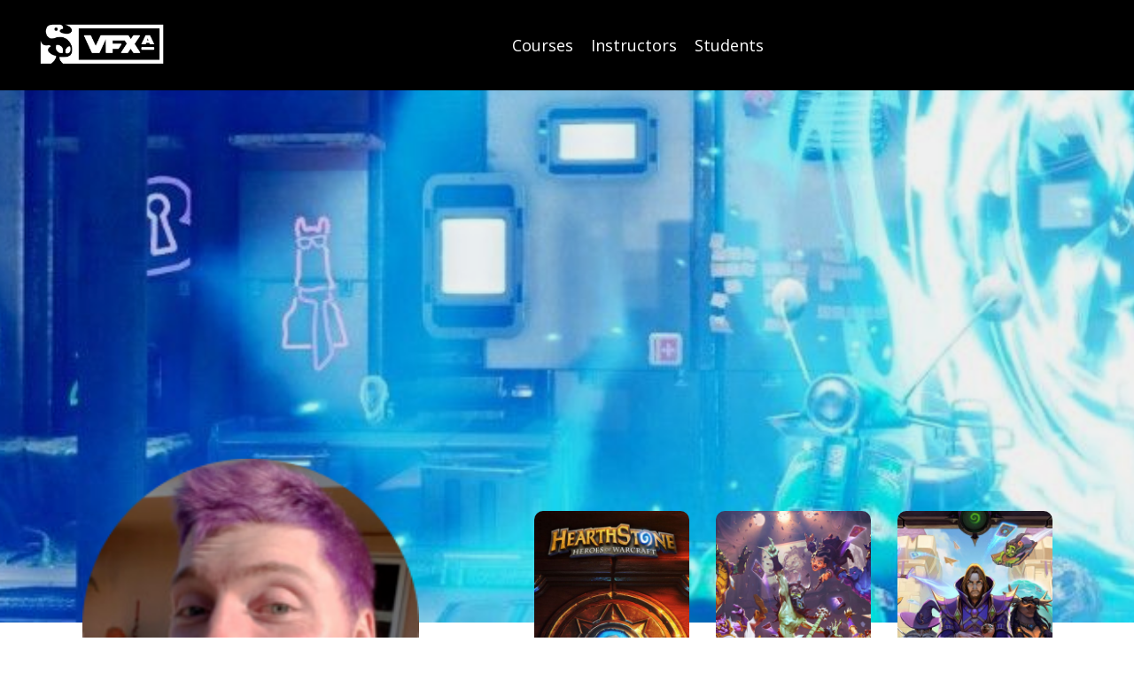

--- FILE ---
content_type: text/html; charset=utf-8
request_url: https://www.vfxapprentice.com/instructors/luke-mason
body_size: 12306
content:
<!doctype html>
<html lang="en">
  <head>
    
              <meta name="csrf-param" content="authenticity_token">
              <meta name="csrf-token" content="LH2ikXISNxnNhHghR4M5YzLCBYAaHxdewyxRSKHef4LnPuQG6wJ9uYDFS/qaHf41FMQJWKbYs77JBpG4GJya+w==">
            
    <title>
      
        Luke Mason | VFX Apprentice Instructors
      
    </title>
    <meta charset="utf-8" />
    <meta http-equiv="x-ua-compatible" content="ie=edge, chrome=1">
    <meta name="viewport" content="width=device-width, initial-scale=1, shrink-to-fit=no">
    
      <meta name="description" content="Luke started as a student at VFX Apprentice and now works full-time at Blizzard Entertainment working on the expansions of Hearthstone, including Festival of Legends, March of the Lich King, Murder at Castle Nathria, and Scholomance Academy." />
    
    <meta property="og:type" content="website">
<meta property="og:url" content="https://www.vfxapprentice.com/instructors/luke-mason">
<meta name="twitter:card" content="summary_large_image">

<meta property="og:title" content="Luke Mason | VFX Apprentice Instructors">
<meta name="twitter:title" content="Luke Mason | VFX Apprentice Instructors">


<meta property="og:description" content="Luke started as a student at VFX Apprentice and now works full-time at Blizzard Entertainment working on the expansions of Hearthstone, including Festival of Legends, March of the Lich King, Murder at Castle Nathria, and Scholomance Academy.">
<meta name="twitter:description" content="Luke started as a student at VFX Apprentice and now works full-time at Blizzard Entertainment working on the expansions of Hearthstone, including Festival of Legends, March of the Lich King, Murder at Castle Nathria, and Scholomance Academy.">


<meta property="og:image" content="https://kajabi-storefronts-production.kajabi-cdn.com/kajabi-storefronts-production/file-uploads/sites/87696/images/51f03cd-72b5-5157-07c-5ca3cab50350_2737b0ae-cb90-4fcb-a2a1-9232e302f7f4.jpg">
<meta name="twitter:image" content="https://kajabi-storefronts-production.kajabi-cdn.com/kajabi-storefronts-production/file-uploads/sites/87696/images/51f03cd-72b5-5157-07c-5ca3cab50350_2737b0ae-cb90-4fcb-a2a1-9232e302f7f4.jpg">


    
      <link href="https://kajabi-storefronts-production.kajabi-cdn.com/kajabi-storefronts-production/sites/87696/images/NFlsMnZqQiS1JIyZjhs2_11_-_Icon_Alpha.png?v=2" rel="shortcut icon" />
    
    <link rel="canonical" href="https://www.vfxapprentice.com/instructors/luke-mason" />

    <!-- Google Fonts ====================================================== -->
    <link rel="preconnect" href="https://fonts.gstatic.com" crossorigin>
    <link rel="stylesheet" media="print" onload="this.onload=null;this.removeAttribute(&#39;media&#39;);" type="text/css" href="//fonts.googleapis.com/css?family=Open+Sans:400,700,400italic,700italic|Fira+Sans:400,700,400italic,700italic&amp;display=swap" />

    <!-- Kajabi CSS ======================================================== -->
    <link rel="stylesheet" media="print" onload="this.onload=null;this.removeAttribute(&#39;media&#39;);" type="text/css" href="https://kajabi-app-assets.kajabi-cdn.com/assets/core-0d125629e028a5a14579c81397830a1acd5cf5a9f3ec2d0de19efb9b0795fb03.css" />

    

    <!-- Font Awesome Icons -->
    <link rel="stylesheet" media="print" onload="this.onload=null;this.removeAttribute(&#39;media&#39;);" type="text/css" crossorigin="anonymous" href="https://use.fontawesome.com/releases/v5.15.2/css/all.css" />

    <link rel="stylesheet" media="screen" href="https://kajabi-storefronts-production.kajabi-cdn.com/kajabi-storefronts-production/themes/2154700656/assets/styles.css?17424887987793212" />

    <!-- Customer CSS ====================================================== -->
    <!-- If you're using custom css that affects the first render of the page, replace async_style_link below with styesheet_tag -->
    <link rel="stylesheet" media="print" onload="this.onload=null;this.removeAttribute(&#39;media&#39;);" type="text/css" href="https://kajabi-storefronts-production.kajabi-cdn.com/kajabi-storefronts-production/themes/2154700656/assets/overrides.css?17424887987793212" />
    <style>
  /* Custom CSS Added Via Theme Settings */
  /* CSS Overrides go here */
</style>


    <!-- Kajabi Editor Only CSS ============================================ -->
    

    <!-- Header hook ======================================================= -->
    <script type="text/javascript">
  var Kajabi = Kajabi || {};
</script>
<script type="text/javascript">
  Kajabi.currentSiteUser = {
    "id" : "-1",
    "type" : "Guest",
    "contactId" : "",
  };
</script>
<script type="text/javascript">
  Kajabi.theme = {
    activeThemeName: "Encore Page",
    previewThemeId: null,
    editor: false
  };
</script>
<meta name="turbo-prefetch" content="false">
<!-- Google Tag Manager -->
<script>(function(w,d,s,l,i){w[l]=w[l]||[];w[l].push({'gtm.start':
new Date().getTime(),event:'gtm.js'});var f=d.getElementsByTagName(s)[0],
j=d.createElement(s),dl=l!='dataLayer'?'&l='+l:'';j.async=true;j.src=
'https://www.googletagmanager.com/gtm.js?id='+i+dl;f.parentNode.insertBefore(j,f);
})(window,document,'script','dataLayer','GTM-KHDXDNP');</script>
<!-- End Google Tag Manager -->

<!-- Hotjar Tracking Code for my site -->
<script>
    (function(h,o,t,j,a,r){
        h.hj=h.hj||function(){(h.hj.q=h.hj.q||[]).push(arguments)};
        h._hjSettings={hjid:3482589,hjsv:6};
        a=o.getElementsByTagName('head')[0];
        r=o.createElement('script');r.async=1;
        r.src=t+h._hjSettings.hjid+j+h._hjSettings.hjsv;
        a.appendChild(r);
    })(window,document,'https://static.hotjar.com/c/hotjar-','.js?sv=');
</script>
<!-- End Hotjar Tracking Code -->

<!-- Start VWO Async SmartCode -->
<link rel="preconnect" href="https://dev.visualwebsiteoptimizer.com" />
<script type='text/javascript' id='vwoCode'>
window._vwo_code || (function() {
var account_id=979941,
version=2.1,
settings_tolerance=2000,
hide_element='body',
hide_element_style = 'opacity:0 !important;filter:alpha(opacity=0) !important;background:none !important;transition:none !important;',
/* DO NOT EDIT BELOW THIS LINE */
f=false,w=window,d=document,v=d.querySelector('#vwoCode'),cK='_vwo_'+account_id+'_settings',cc={};try{var c=JSON.parse(localStorage.getItem('_vwo_'+account_id+'_config'));cc=c&&typeof c==='object'?c:{}}catch(e){}var stT=cc.stT==='session'?w.sessionStorage:w.localStorage;code={nonce:v&&v.nonce,use_existing_jquery:function(){return typeof use_existing_jquery!=='undefined'?use_existing_jquery:undefined},library_tolerance:function(){return typeof library_tolerance!=='undefined'?library_tolerance:undefined},settings_tolerance:function(){return cc.sT||settings_tolerance},hide_element_style:function(){return'{'+(cc.hES||hide_element_style)+'}'},hide_element:function(){if(performance.getEntriesByName('first-contentful-paint')[0]){return''}return typeof cc.hE==='string'?cc.hE:hide_element},getVersion:function(){return version},finish:function(e){if(!f){f=true;var t=d.getElementById('_vis_opt_path_hides');if(t)t.parentNode.removeChild(t);if(e)(new Image).src='https://dev.visualwebsiteoptimizer.com/ee.gif?a='+account_id+e}},finished:function(){return f},addScript:function(e){var t=d.createElement('script');t.type='text/javascript';if(e.src){t.src=e.src}else{t.text=e.text}v&&t.setAttribute('nonce',v.nonce);d.getElementsByTagName('head')[0].appendChild(t)},load:function(e,t){var n=this.getSettings(),i=d.createElement('script'),r=this;t=t||{};if(n){i.textContent=n;d.getElementsByTagName('head')[0].appendChild(i);if(!w.VWO||VWO.caE){stT.removeItem(cK);r.load(e)}}else{var o=new XMLHttpRequest;o.open('GET',e,true);o.withCredentials=!t.dSC;o.responseType=t.responseType||'text';o.onload=function(){if(t.onloadCb){return t.onloadCb(o,e)}if(o.status===200||o.status===304){_vwo_code.addScript({text:o.responseText})}else{_vwo_code.finish('&e=loading_failure:'+e)}};o.onerror=function(){if(t.onerrorCb){return t.onerrorCb(e)}_vwo_code.finish('&e=loading_failure:'+e)};o.send()}},getSettings:function(){try{var e=stT.getItem(cK);if(!e){return}e=JSON.parse(e);if(Date.now()>e.e){stT.removeItem(cK);return}return e.s}catch(e){return}},init:function(){if(d.URL.indexOf('__vwo_disable__')>-1)return;var e=this.settings_tolerance();w._vwo_settings_timer=setTimeout(function(){_vwo_code.finish();stT.removeItem(cK)},e);var t;if(this.hide_element()!=='body'){t=d.createElement('style');var n=this.hide_element(),i=n?n+this.hide_element_style():'',r=d.getElementsByTagName('head')[0];t.setAttribute('id','_vis_opt_path_hides');v&&t.setAttribute('nonce',v.nonce);t.setAttribute('type','text/css');if(t.styleSheet)t.styleSheet.cssText=i;else t.appendChild(d.createTextNode(i));r.appendChild(t)}else{t=d.getElementsByTagName('head')[0];var i=d.createElement('div');i.style.cssText='z-index: 2147483647 !important;position: fixed !important;left: 0 !important;top: 0 !important;width: 100% !important;height: 100% !important;background: white !important;';i.setAttribute('id','_vis_opt_path_hides');i.classList.add('_vis_hide_layer');t.parentNode.insertBefore(i,t.nextSibling)}var o=window._vis_opt_url||d.URL,s='https://dev.visualwebsiteoptimizer.com/j.php?a='+account_id+'&u='+encodeURIComponent(o)+'&vn='+version;if(w.location.search.indexOf('_vwo_xhr')!==-1){this.addScript({src:s})}else{this.load(s+'&x=true')}}};w._vwo_code=code;code.init();})();
</script>
<!-- End VWO Async SmartCode -->

<!-- Push Login Status to DataLayer Code -->
<script>
  window.dataLayer = window.dataLayer || [];
  function checkLoginStatus() {
    var isLoggedIn = false;

    // Check for the first logout element
    if (document.querySelector('span.dropdown__item[kjb-settings-id="language_logout"]')) {
      isLoggedIn = true;
    }

    // Check for the second logout element
    else if (document.querySelector('span[kjb-settings-id="sections_header_settings_language_logout"]')) {
      isLoggedIn = true;
    }

    // Push the user status to the data layer
    if (isLoggedIn) {
      // User is logged in
      dataLayer.push({
        'event': 'userStatus',
        'user_logged_in': 'yes'
      });
    } else {
      // User is not logged in
      dataLayer.push({
        'event': 'userStatus',
        'user_logged_in': 'no'
      });
    }
  }

  // Run the function after a short delay to account for dynamic content loading
  setTimeout(checkLoginStatus, 500); // Adjust the delay if necessary
</script>
<!-- End Login Status to DataLayer Code--><script async src="https://www.googletagmanager.com/gtag/js?id=G-QGPFJRMZCD"></script>
<script>
  window.dataLayer = window.dataLayer || [];
  function gtag(){dataLayer.push(arguments);}
  gtag('js', new Date());
  gtag('config', 'G-QGPFJRMZCD');
</script>
<style type="text/css">
  #editor-overlay {
    display: none;
    border-color: #2E91FC;
    position: absolute;
    background-color: rgba(46,145,252,0.05);
    border-style: dashed;
    border-width: 3px;
    border-radius: 3px;
    pointer-events: none;
    cursor: pointer;
    z-index: 10000000000;
  }
  .editor-overlay-button {
    color: white;
    background: #2E91FC;
    border-radius: 2px;
    font-size: 13px;
    margin-inline-start: -24px;
    margin-block-start: -12px;
    padding-block: 3px;
    padding-inline: 10px;
    text-transform:uppercase;
    font-weight:bold;
    letter-spacing:1.5px;

    left: 50%;
    top: 50%;
    position: absolute;
  }
</style>
<script src="https://kajabi-app-assets.kajabi-cdn.com/vite/assets/track_analytics-999259ad.js" crossorigin="anonymous" type="module"></script><link rel="modulepreload" href="https://kajabi-app-assets.kajabi-cdn.com/vite/assets/stimulus-576c66eb.js" as="script" crossorigin="anonymous">
<link rel="modulepreload" href="https://kajabi-app-assets.kajabi-cdn.com/vite/assets/track_product_analytics-9c66ca0a.js" as="script" crossorigin="anonymous">
<link rel="modulepreload" href="https://kajabi-app-assets.kajabi-cdn.com/vite/assets/stimulus-e54d982b.js" as="script" crossorigin="anonymous">
<link rel="modulepreload" href="https://kajabi-app-assets.kajabi-cdn.com/vite/assets/trackProductAnalytics-3d5f89d8.js" as="script" crossorigin="anonymous">      <script type="text/javascript">
        if (typeof (window.rudderanalytics) === "undefined") {
          !function(){"use strict";window.RudderSnippetVersion="3.0.3";var sdkBaseUrl="https://cdn.rudderlabs.com/v3"
          ;var sdkName="rsa.min.js";var asyncScript=true;window.rudderAnalyticsBuildType="legacy",window.rudderanalytics=[]
          ;var e=["setDefaultInstanceKey","load","ready","page","track","identify","alias","group","reset","setAnonymousId","startSession","endSession","consent"]
          ;for(var n=0;n<e.length;n++){var t=e[n];window.rudderanalytics[t]=function(e){return function(){
          window.rudderanalytics.push([e].concat(Array.prototype.slice.call(arguments)))}}(t)}try{
          new Function('return import("")'),window.rudderAnalyticsBuildType="modern"}catch(a){}
          if(window.rudderAnalyticsMount=function(){
          "undefined"==typeof globalThis&&(Object.defineProperty(Object.prototype,"__globalThis_magic__",{get:function get(){
          return this},configurable:true}),__globalThis_magic__.globalThis=__globalThis_magic__,
          delete Object.prototype.__globalThis_magic__);var e=document.createElement("script")
          ;e.src="".concat(sdkBaseUrl,"/").concat(window.rudderAnalyticsBuildType,"/").concat(sdkName),e.async=asyncScript,
          document.head?document.head.appendChild(e):document.body.appendChild(e)
          },"undefined"==typeof Promise||"undefined"==typeof globalThis){var d=document.createElement("script")
          ;d.src="https://polyfill-fastly.io/v3/polyfill.min.js?version=3.111.0&features=Symbol%2CPromise&callback=rudderAnalyticsMount",
          d.async=asyncScript,document.head?document.head.appendChild(d):document.body.appendChild(d)}else{
          window.rudderAnalyticsMount()}window.rudderanalytics.load("2apYBMHHHWpiGqicceKmzPebApa","https://kajabiaarnyhwq.dataplane.rudderstack.com",{})}();
        }
      </script>
      <script type="text/javascript">
        if (typeof (window.rudderanalytics) !== "undefined") {
          rudderanalytics.page({"account_id":"79835","site_id":"87696"});
        }
      </script>
      <script type="text/javascript">
        if (typeof (window.rudderanalytics) !== "undefined") {
          (function () {
            function AnalyticsClickHandler (event) {
              const targetEl = event.target.closest('a') || event.target.closest('button');
              if (targetEl) {
                rudderanalytics.track('Site Link Clicked', Object.assign(
                  {"account_id":"79835","site_id":"87696"},
                  {
                    link_text: targetEl.textContent.trim(),
                    link_href: targetEl.href,
                    tag_name: targetEl.tagName,
                  }
                ));
              }
            };
            document.addEventListener('click', AnalyticsClickHandler);
          })();
        }
      </script>
<script>
!function(f,b,e,v,n,t,s){if(f.fbq)return;n=f.fbq=function(){n.callMethod?
n.callMethod.apply(n,arguments):n.queue.push(arguments)};if(!f._fbq)f._fbq=n;
n.push=n;n.loaded=!0;n.version='2.0';n.agent='plkajabi';n.queue=[];t=b.createElement(e);t.async=!0;
t.src=v;s=b.getElementsByTagName(e)[0];s.parentNode.insertBefore(t,s)}(window,
                                                                      document,'script','https://connect.facebook.net/en_US/fbevents.js');


fbq('init', '904175680501168', {"ct":"","country":null,"em":"","fn":"","ln":"","pn":"","zp":""});
fbq('track', "PageView");</script>
<noscript><img height="1" width="1" style="display:none"
src="https://www.facebook.com/tr?id=904175680501168&ev=PageView&noscript=1"
/></noscript>
<meta name='site_locale' content='en'><style type="text/css">
  /* Font Awesome 4 */
  .fa.fa-twitter{
    font-family:sans-serif;
  }
  .fa.fa-twitter::before{
    content:"𝕏";
    font-size:1.2em;
  }

  /* Font Awesome 5 */
  .fab.fa-twitter{
    font-family:sans-serif;
  }
  .fab.fa-twitter::before{
    content:"𝕏";
    font-size:1.2em;
  }
</style>
<link rel="stylesheet" href="https://cdn.jsdelivr.net/npm/@kajabi-ui/styles@1.0.4/dist/kajabi_products/kajabi_products.css" />
<script type="module" src="https://cdn.jsdelivr.net/npm/@pine-ds/core@3.13.0/dist/pine-core/pine-core.esm.js"></script>
<script nomodule src="https://cdn.jsdelivr.net/npm/@pine-ds/core@3.13.0/dist/pine-core/index.esm.js"></script>


  </head>

  <style>
  

  
    
  
</style>

  <body id="encore-theme" class="background-unrecognized">
    


    <div id="section-header" data-section-id="header">

<style>
  /* Default Header Styles */
  .header {
    
      background-color: #000000;
    
    font-size: 18px;
  }
  .header a,
  .header a.link-list__link,
  .header a.link-list__link:hover,
  .header a.social-icons__icon,
  .header .user__login a,
  .header .dropdown__item a,
  .header .dropdown__trigger:hover {
    color: #ffffff;
  }
  .header .dropdown__trigger {
    color: #ffffff !important;
  }
  /* Mobile Header Styles */
  @media (max-width: 767px) {
    .header {
      
      font-size: 16px;
    }
    
    .header .hamburger__slices .hamburger__slice {
      
        background-color: #ffffff;
      
    }
    
      .header a.link-list__link, .dropdown__item a, .header__content--mobile {
        text-align: left;
      }
    
    .header--overlay .header__content--mobile  {
      padding-bottom: 20px;
    }
  }
  /* Sticky Styles */
  
</style>

<div class="hidden">
  
    
  
    
  
  
  
  
</div>

<header class="header header--overlay  hidden--mobile  background-dark header--close-on-scroll" kjb-settings-id="sections_header_settings_background_color">
  <div class="hello-bars">
    
      
    
      
    
  </div>
  
    <div class="header__wrap">
      <div class="header__content header__content--desktop background-dark">
        <div class="container header__container media justify-content-left">
          
            
                <style>
@media (min-width: 768px) {
  #block-1555988494486 {
    text-align: left;
  }
} 
</style>

<div 
  id="block-1555988494486" 
  class="header__block header__block--logo header__block--show header__switch-content " 
  kjb-settings-id="sections_header_blocks_1555988494486_settings_stretch"
  
>
  

<style>
  #block-1555988494486 {
    line-height: 1;
  }
  #block-1555988494486 .logo__image {
    display: block;
    width: 150px;
  }
  #block-1555988494486 .logo__text {
    color: ;
  }
</style>

<a class="logo" href="/">
  
    
      <img loading="auto" class="logo__image" alt="Header Logo" kjb-settings-id="sections_header_blocks_1555988494486_settings_logo" src="https://kajabi-storefronts-production.kajabi-cdn.com/kajabi-storefronts-production/file-uploads/themes/2154441623/settings_images/74408d-2d3-7f8-875-6eb1cabc1c24_VFXA_Logo_White_hi_res.png" />
    
  
</a>

</div>

              
          
            
                <style>
@media (min-width: 768px) {
  #block-1692383312691 {
    text-align: center;
  }
} 
</style>

<div 
  id="block-1692383312691" 
  class="header__block header__switch-content header__block--menu stretch" 
  kjb-settings-id="sections_header_blocks_1692383312691_settings_stretch"
  
>
  <div class="link-list justify-content-center" kjb-settings-id="sections_header_blocks_1692383312691_settings_menu">
  
    <a class="link-list__link" href="https://www.vfxapprentice.com/courses" >Courses</a>
  
    <a class="link-list__link" href="https://www.vfxapprentice.com/instructors" >Instructors</a>
  
    <a class="link-list__link" href="https://www.vfxapprentice.com/students-vfx-apprentice" >Students</a>
  
</div>

</div>

              
          
          
            <div class="hamburger hidden--desktop" kjb-settings-id="sections_header_settings_hamburger_color">
              <div class="hamburger__slices">
                <div class="hamburger__slice hamburger--slice-1"></div>
                <div class="hamburger__slice hamburger--slice-2"></div>
                <div class="hamburger__slice hamburger--slice-3"></div>
                <div class="hamburger__slice hamburger--slice-4"></div>
              </div>
            </div>
          
          
        </div>
      </div>
      <div class="header__content header__content--mobile">
        <div class="header__switch-content header__spacer"></div>
      </div>
    </div>
  
</header>

</div>
    <main>
      <div data-content-for-index data-dynamic-sections="index"><div id="section-1606249275796" data-section-id="1606249275796"><style>
  
    #section-1606249275796 {
      background-image: url(https://kajabi-storefronts-production.kajabi-cdn.com/kajabi-storefronts-production/file-uploads/themes/2154700656/settings_images/060d0d7-3358-8ffd-f865-01d6f28c0fcd_1600224725376.jpg);
      background-position: center;
    }
  
  #section-1606249275796 .section__overlay {
    position: absolute;
    width: 100%;
    height: 100%;
    left: 0;
    top: 0;
    background-color: rgba(0, 0, 0, 0.06);
  }
  #section-1606249275796 .sizer {
    padding-top: 40px;
    padding-bottom: 40px;
  }
  #section-1606249275796 .container {
    max-width: calc(1260px + 10px + 10px);
    padding-right: 10px;
    padding-left: 10px;
    
  }
  #section-1606249275796 .row {
    
  }
  #section-1606249275796 .container--full {
    width: 100%;
    max-width: calc(100% + 10px + 10px);
  }
  @media (min-width: 768px) {
    
      #section-1606249275796 {
        
      }
    
    #section-1606249275796 .sizer {
      padding-top: 600px;
      padding-bottom: 0px;
    }
    #section-1606249275796 .container {
      max-width: calc(1260px + 40px + 40px);
      padding-right: 40px;
      padding-left: 40px;
    }
    #section-1606249275796 .container--full {
      max-width: calc(100% + 40px + 40px);
    }
  }
  
  
</style>


<section kjb-settings-id="sections_1606249275796_settings_background_color"
  class="section
  
  hidden--mobile
   background-dark "
  data-reveal-event=""
  data-reveal-offset=""
  data-reveal-units="seconds">
  <div class="sizer ">
    
    <div class="section__overlay"></div>
    <div class="container ">
      <div class="row align-items-start justify-content-center">
        
      </div>
    </div>
  </div>
</section>
</div><div id="section-1693005306605" data-section-id="1693005306605"><style>
  
  #section-1693005306605 .section__overlay {
    position: absolute;
    width: 100%;
    height: 100%;
    left: 0;
    top: 0;
    background-color: ;
  }
  #section-1693005306605 .sizer {
    padding-top: 40px;
    padding-bottom: 40px;
  }
  #section-1693005306605 .container {
    max-width: calc(1260px + 10px + 10px);
    padding-right: 10px;
    padding-left: 10px;
    
  }
  #section-1693005306605 .row {
    
  }
  #section-1693005306605 .container--full {
    width: 100%;
    max-width: calc(100% + 10px + 10px);
  }
  @media (min-width: 768px) {
    
    #section-1693005306605 .sizer {
      padding-top: 600px;
      padding-bottom: 0px;
    }
    #section-1693005306605 .container {
      max-width: calc(1260px + 40px + 40px);
      padding-right: 40px;
      padding-left: 40px;
    }
    #section-1693005306605 .container--full {
      max-width: calc(100% + 40px + 40px);
    }
  }
  
  
</style>


<section kjb-settings-id="sections_1693005306605_settings_background_color"
  class="section
  hidden--desktop
  
   "
  data-reveal-event=""
  data-reveal-offset=""
  data-reveal-units="seconds">
  <div class="sizer ">
    
    <div class="section__overlay"></div>
    <div class="container ">
      <div class="row align-items-start justify-content-center">
        
          




<style>
  /* flush setting */
  
  
  /* margin settings */
  #block-1693005306605_0, [data-slick-id="1693005306605_0"] {
    margin-top: 0px;
    margin-right: 0px;
    margin-bottom: 0px;
    margin-left: 0px;
  }
  #block-1693005306605_0 .block, [data-slick-id="1693005306605_0"] .block {
    /* border settings */
    border: 4px  black;
    border-radius: 0px;
    

    /* background color */
    
    /* default padding for mobile */
    
    
      padding: 20px;
    
    
      
    
    /* mobile padding overrides */
    
      padding: 0;
    
    
      padding-top: 0px;
    
    
      padding-right: 0px;
    
    
      padding-bottom: 0px;
    
    
      padding-left: 0px;
    
  }

  @media (min-width: 768px) {
    /* desktop margin settings */
    #block-1693005306605_0, [data-slick-id="1693005306605_0"] {
      margin-top: 0px;
      margin-right: 0px;
      margin-bottom: 0px;
      margin-left: 0px;
    }
    #block-1693005306605_0 .block, [data-slick-id="1693005306605_0"] .block {
      /* default padding for desktop  */
      
      
        
      
      /* desktop padding overrides */
      
        padding: 0;
      
      
        padding-top: 0px;
      
      
        padding-right: 0px;
      
      
        padding-bottom: 0px;
      
      
        padding-left: 0px;
      
    }
  }
  /* mobile text align */
  @media (max-width: 767px) {
    #block-1693005306605_0, [data-slick-id="1693005306605_0"] {
      text-align: ;
    }
  }
</style>



<div
  id="block-1693005306605_0"
  class="
  block-type--image
  text-
  col-12
  
  
  
    
  
  
  "
  
  data-reveal-event=""
  data-reveal-offset=""
  data-reveal-units="seconds"
  
    kjb-settings-id="sections_1693005306605_blocks_1693005306605_0_settings_width"
  
  
>
  <div class="block
    box-shadow-
    "
    
      data-aos="none"
      data-aos-delay="0"
      data-aos-duration="0"
    
    
  >
    
    

<style>
  #block-1693005306605_0 .block,
  [data-slick-id="1693005306605_0"] .block {
    display: flex;
    justify-content: flex-start;
  }
  #block-1693005306605_0 .image,
  [data-slick-id="1693005306605_0"] .image {
    width: 100%;
    overflow: hidden;
    
    border-radius: 4px;
    
  }
  #block-1693005306605_0 .image__image,
  [data-slick-id="1693005306605_0"] .image__image {
    width: 100%;
    
  }
  #block-1693005306605_0 .image__overlay,
  [data-slick-id="1693005306605_0"] .image__overlay {
    
      opacity: 0;
    
    background-color: #fff;
    border-radius: 4px;
    
  }
  
  #block-1693005306605_0 .image__overlay-text,
  [data-slick-id="1693005306605_0"] .image__overlay-text {
    color:  !important;
  }
  @media (min-width: 768px) {
    #block-1693005306605_0 .block,
    [data-slick-id="1693005306605_0"] .block {
        display: flex;
        justify-content: flex-start;
    }
    #block-1693005306605_0 .image__overlay,
    [data-slick-id="1693005306605_0"] .image__overlay {
      
        opacity: 0;
      
    }
    #block-1693005306605_0 .image__overlay:hover {
      opacity: 1;
    }
  }
  
</style>

<div class="image">
  
    
        <img loading="auto" class="image__image" alt="" kjb-settings-id="sections_1693005306605_blocks_1693005306605_0_settings_image" src="https://kajabi-storefronts-production.kajabi-cdn.com/kajabi-storefronts-production/file-uploads/themes/2154700656/settings_images/27d11e1-121-434-7b1-3b75b5ac0b7_Luke_Mason_VFXA.jpg" />
    
    
  
</div>

  </div>
</div>


        
      </div>
    </div>
  </div>
</section>
</div><div id="section-1690494701061" data-section-id="1690494701061"><style>
  
  #section-1690494701061 .section__overlay {
    position: absolute;
    width: 100%;
    height: 100%;
    left: 0;
    top: 0;
    background-color: ;
  }
  #section-1690494701061 .sizer {
    padding-top: 40px;
    padding-bottom: 40px;
  }
  #section-1690494701061 .container {
    max-width: calc(1260px + 10px + 10px);
    padding-right: 10px;
    padding-left: 10px;
    
  }
  #section-1690494701061 .row {
    
  }
  #section-1690494701061 .container--full {
    width: 100%;
    max-width: calc(100% + 10px + 10px);
  }
  @media (min-width: 768px) {
    
    #section-1690494701061 .sizer {
      padding-top: 100px;
      padding-bottom: 0px;
    }
    #section-1690494701061 .container {
      max-width: calc(1260px + 40px + 40px);
      padding-right: 40px;
      padding-left: 40px;
    }
    #section-1690494701061 .container--full {
      max-width: calc(100% + 40px + 40px);
    }
  }
  
  
</style>


<section kjb-settings-id="sections_1690494701061_settings_background_color"
  class="section
  
  hidden--mobile
   "
  data-reveal-event=""
  data-reveal-offset=""
  data-reveal-units="seconds">
  <div class="sizer ">
    
    <div class="section__overlay"></div>
    <div class="container ">
      <div class="row align-items-center justify-content-center">
        
          




<style>
  /* flush setting */
  
  
  /* margin settings */
  #block-1690494701061_0, [data-slick-id="1690494701061_0"] {
    margin-top: 0px;
    margin-right: 0px;
    margin-bottom: 0px;
    margin-left: 0px;
  }
  #block-1690494701061_0 .block, [data-slick-id="1690494701061_0"] .block {
    /* border settings */
    border: 4px  black;
    border-radius: 0px;
    

    /* background color */
    
    /* default padding for mobile */
    
    
      padding: 20px;
    
    
      
    
    /* mobile padding overrides */
    
      padding: 0;
    
    
      padding-top: 0px;
    
    
      padding-right: 0px;
    
    
      padding-bottom: 0px;
    
    
      padding-left: 0px;
    
  }

  @media (min-width: 768px) {
    /* desktop margin settings */
    #block-1690494701061_0, [data-slick-id="1690494701061_0"] {
      margin-top: -300px;
      margin-right: 100px;
      margin-bottom: 0px;
      margin-left: 0px;
    }
    #block-1690494701061_0 .block, [data-slick-id="1690494701061_0"] .block {
      /* default padding for desktop  */
      
      
        
      
      /* desktop padding overrides */
      
        padding: 0;
      
      
        padding-top: 0px;
      
      
        padding-right: 0px;
      
      
        padding-bottom: 0px;
      
      
        padding-left: 0px;
      
    }
  }
  /* mobile text align */
  @media (max-width: 767px) {
    #block-1690494701061_0, [data-slick-id="1690494701061_0"] {
      text-align: ;
    }
  }
</style>



<div
  id="block-1690494701061_0"
  class="
  block-type--image
  text-
  col-4
  
  
  
    
  
  
  "
  
  data-reveal-event=""
  data-reveal-offset=""
  data-reveal-units="seconds"
  
    kjb-settings-id="sections_1690494701061_blocks_1690494701061_0_settings_width"
  
  
>
  <div class="block
    box-shadow-
    "
    
      data-aos="none"
      data-aos-delay="0"
      data-aos-duration="0"
    
    
  >
    
    

<style>
  #block-1690494701061_0 .block,
  [data-slick-id="1690494701061_0"] .block {
    display: flex;
    justify-content: flex-start;
  }
  #block-1690494701061_0 .image,
  [data-slick-id="1690494701061_0"] .image {
    width: 100%;
    overflow: hidden;
    
    border-radius: 0px;
    
  }
  #block-1690494701061_0 .image__image,
  [data-slick-id="1690494701061_0"] .image__image {
    width: 100%;
    
  }
  #block-1690494701061_0 .image__overlay,
  [data-slick-id="1690494701061_0"] .image__overlay {
    
      opacity: 0;
    
    background-color: #fff;
    border-radius: 0px;
    
  }
  
  #block-1690494701061_0 .image__overlay-text,
  [data-slick-id="1690494701061_0"] .image__overlay-text {
    color:  !important;
  }
  @media (min-width: 768px) {
    #block-1690494701061_0 .block,
    [data-slick-id="1690494701061_0"] .block {
        display: flex;
        justify-content: flex-start;
    }
    #block-1690494701061_0 .image__overlay,
    [data-slick-id="1690494701061_0"] .image__overlay {
      
        opacity: 0;
      
    }
    #block-1690494701061_0 .image__overlay:hover {
      opacity: 1;
    }
  }
  
</style>

<div class="image">
  
    
        <img loading="auto" class="image__image" alt="" kjb-settings-id="sections_1690494701061_blocks_1690494701061_0_settings_image" src="https://kajabi-storefronts-production.kajabi-cdn.com/kajabi-storefronts-production/file-uploads/themes/2154700656/settings_images/37d2fd-bc06-8d57-131c-405222b1035_flqLzwLSgOSakqtYCsgK_Luke_Mason.png" />
    
    
  
</div>

  </div>
</div>


        
          




<style>
  /* flush setting */
  
  
  /* margin settings */
  #block-1690494814301, [data-slick-id="1690494814301"] {
    margin-top: 0px;
    margin-right: 0px;
    margin-bottom: 0px;
    margin-left: 0px;
  }
  #block-1690494814301 .block, [data-slick-id="1690494814301"] .block {
    /* border settings */
    border: 2px none #ffffff;
    border-radius: 10px;
    

    /* background color */
    
    /* default padding for mobile */
    
    
    
      
    
    /* mobile padding overrides */
    
      padding: 0;
    
    
      padding-top: 0px;
    
    
      padding-right: 0px;
    
    
      padding-bottom: 0px;
    
    
      padding-left: 0px;
    
  }

  @media (min-width: 768px) {
    /* desktop margin settings */
    #block-1690494814301, [data-slick-id="1690494814301"] {
      margin-top: -300px;
      margin-right: 0px;
      margin-bottom: 0px;
      margin-left: 0px;
    }
    #block-1690494814301 .block, [data-slick-id="1690494814301"] .block {
      /* default padding for desktop  */
      
      
        
      
      /* desktop padding overrides */
      
        padding: 0;
      
      
        padding-top: 0px;
      
      
        padding-right: 0px;
      
      
        padding-bottom: 0px;
      
      
        padding-left: 0px;
      
    }
  }
  /* mobile text align */
  @media (max-width: 767px) {
    #block-1690494814301, [data-slick-id="1690494814301"] {
      text-align: ;
    }
  }
</style>



<div
  id="block-1690494814301"
  class="
  block-type--image
  text-
  col-2
  
  
  
    
  
  
  "
  
  data-reveal-event=""
  data-reveal-offset=""
  data-reveal-units="seconds"
  
    kjb-settings-id="sections_1690494701061_blocks_1690494814301_settings_width"
  
  
>
  <div class="block
    box-shadow-
    "
    
      data-aos="none"
      data-aos-delay="0"
      data-aos-duration="0"
    
    
  >
    
    

<style>
  #block-1690494814301 .block,
  [data-slick-id="1690494814301"] .block {
    display: flex;
    justify-content: flex-start;
  }
  #block-1690494814301 .image,
  [data-slick-id="1690494814301"] .image {
    width: 100%;
    overflow: hidden;
    
    border-radius: 0px;
    
  }
  #block-1690494814301 .image__image,
  [data-slick-id="1690494814301"] .image__image {
    width: 100%;
    
  }
  #block-1690494814301 .image__overlay,
  [data-slick-id="1690494814301"] .image__overlay {
    
      opacity: 0;
    
    background-color: #fff;
    border-radius: 0px;
    
  }
  
  #block-1690494814301 .image__overlay-text,
  [data-slick-id="1690494814301"] .image__overlay-text {
    color:  !important;
  }
  @media (min-width: 768px) {
    #block-1690494814301 .block,
    [data-slick-id="1690494814301"] .block {
        display: flex;
        justify-content: flex-start;
    }
    #block-1690494814301 .image__overlay,
    [data-slick-id="1690494814301"] .image__overlay {
      
        opacity: 0;
      
    }
    #block-1690494814301 .image__overlay:hover {
      opacity: 1;
    }
  }
  
</style>

<div class="image">
  
    
        <img loading="auto" class="image__image" alt="" kjb-settings-id="sections_1690494701061_blocks_1690494814301_settings_image" src="https://kajabi-storefronts-production.kajabi-cdn.com/kajabi-storefronts-production/file-uploads/themes/2154700656/settings_images/344dca1-7f40-5b7d-b5b8-3c0bdd14d02c_Instructors_Hearthstone.jpg" />
    
    
  
</div>

  </div>
</div>


        
          




<style>
  /* flush setting */
  
  
  /* margin settings */
  #block-1690494807476, [data-slick-id="1690494807476"] {
    margin-top: 0px;
    margin-right: 0px;
    margin-bottom: 0px;
    margin-left: 0px;
  }
  #block-1690494807476 .block, [data-slick-id="1690494807476"] .block {
    /* border settings */
    border: 2px none #ffffff;
    border-radius: 10px;
    

    /* background color */
    
    /* default padding for mobile */
    
    
    
      
    
    /* mobile padding overrides */
    
      padding: 0;
    
    
      padding-top: 0px;
    
    
      padding-right: 0px;
    
    
      padding-bottom: 0px;
    
    
      padding-left: 0px;
    
  }

  @media (min-width: 768px) {
    /* desktop margin settings */
    #block-1690494807476, [data-slick-id="1690494807476"] {
      margin-top: -300px;
      margin-right: 0px;
      margin-bottom: 0px;
      margin-left: 0px;
    }
    #block-1690494807476 .block, [data-slick-id="1690494807476"] .block {
      /* default padding for desktop  */
      
      
        
      
      /* desktop padding overrides */
      
        padding: 0;
      
      
        padding-top: 0px;
      
      
        padding-right: 0px;
      
      
        padding-bottom: 0px;
      
      
        padding-left: 0px;
      
    }
  }
  /* mobile text align */
  @media (max-width: 767px) {
    #block-1690494807476, [data-slick-id="1690494807476"] {
      text-align: ;
    }
  }
</style>



<div
  id="block-1690494807476"
  class="
  block-type--image
  text-
  col-2
  
  
  
    
  
  
  "
  
  data-reveal-event=""
  data-reveal-offset=""
  data-reveal-units="seconds"
  
    kjb-settings-id="sections_1690494701061_blocks_1690494807476_settings_width"
  
  
>
  <div class="block
    box-shadow-
    "
    
      data-aos="none"
      data-aos-delay="0"
      data-aos-duration="0"
    
    
  >
    
    

<style>
  #block-1690494807476 .block,
  [data-slick-id="1690494807476"] .block {
    display: flex;
    justify-content: flex-start;
  }
  #block-1690494807476 .image,
  [data-slick-id="1690494807476"] .image {
    width: 100%;
    overflow: hidden;
    
    border-radius: 0px;
    
  }
  #block-1690494807476 .image__image,
  [data-slick-id="1690494807476"] .image__image {
    width: 100%;
    
  }
  #block-1690494807476 .image__overlay,
  [data-slick-id="1690494807476"] .image__overlay {
    
      opacity: 0;
    
    background-color: #fff;
    border-radius: 0px;
    
  }
  
  #block-1690494807476 .image__overlay-text,
  [data-slick-id="1690494807476"] .image__overlay-text {
    color:  !important;
  }
  @media (min-width: 768px) {
    #block-1690494807476 .block,
    [data-slick-id="1690494807476"] .block {
        display: flex;
        justify-content: flex-start;
    }
    #block-1690494807476 .image__overlay,
    [data-slick-id="1690494807476"] .image__overlay {
      
        opacity: 0;
      
    }
    #block-1690494807476 .image__overlay:hover {
      opacity: 1;
    }
  }
  
</style>

<div class="image">
  
    
        <img loading="auto" class="image__image" alt="" kjb-settings-id="sections_1690494701061_blocks_1690494807476_settings_image" src="https://kajabi-storefronts-production.kajabi-cdn.com/kajabi-storefronts-production/file-uploads/themes/2154700656/settings_images/048e743-8dd-5526-52d6-c4d15277b106_Instructors_Hearthstone_FestivalLegends.jpg" />
    
    
  
</div>

  </div>
</div>


        
          




<style>
  /* flush setting */
  
  
  /* margin settings */
  #block-1690494802175, [data-slick-id="1690494802175"] {
    margin-top: 0px;
    margin-right: 0px;
    margin-bottom: 0px;
    margin-left: 0px;
  }
  #block-1690494802175 .block, [data-slick-id="1690494802175"] .block {
    /* border settings */
    border: 4px  black;
    border-radius: 0px;
    

    /* background color */
    
    /* default padding for mobile */
    
    
      padding: 20px;
    
    
      
    
    /* mobile padding overrides */
    
      padding: 0;
    
    
      padding-top: 0px;
    
    
      padding-right: 0px;
    
    
      padding-bottom: 0px;
    
    
      padding-left: 0px;
    
  }

  @media (min-width: 768px) {
    /* desktop margin settings */
    #block-1690494802175, [data-slick-id="1690494802175"] {
      margin-top: -300px;
      margin-right: 0px;
      margin-bottom: 0px;
      margin-left: 0px;
    }
    #block-1690494802175 .block, [data-slick-id="1690494802175"] .block {
      /* default padding for desktop  */
      
      
        
      
      /* desktop padding overrides */
      
        padding: 0;
      
      
        padding-top: 0px;
      
      
        padding-right: 0px;
      
      
        padding-bottom: 0px;
      
      
        padding-left: 0px;
      
    }
  }
  /* mobile text align */
  @media (max-width: 767px) {
    #block-1690494802175, [data-slick-id="1690494802175"] {
      text-align: ;
    }
  }
</style>



<div
  id="block-1690494802175"
  class="
  block-type--image
  text-
  col-2
  
  
  
    
  
  
  "
  
  data-reveal-event=""
  data-reveal-offset=""
  data-reveal-units="seconds"
  
    kjb-settings-id="sections_1690494701061_blocks_1690494802175_settings_width"
  
  
>
  <div class="block
    box-shadow-
    "
    
      data-aos="none"
      data-aos-delay="0"
      data-aos-duration="0"
    
    
  >
    
    

<style>
  #block-1690494802175 .block,
  [data-slick-id="1690494802175"] .block {
    display: flex;
    justify-content: flex-start;
  }
  #block-1690494802175 .image,
  [data-slick-id="1690494802175"] .image {
    width: 100%;
    overflow: hidden;
    
    border-radius: 10px;
    
  }
  #block-1690494802175 .image__image,
  [data-slick-id="1690494802175"] .image__image {
    width: 100%;
    
  }
  #block-1690494802175 .image__overlay,
  [data-slick-id="1690494802175"] .image__overlay {
    
      opacity: 0;
    
    background-color: #fff;
    border-radius: 10px;
    
  }
  
  #block-1690494802175 .image__overlay-text,
  [data-slick-id="1690494802175"] .image__overlay-text {
    color:  !important;
  }
  @media (min-width: 768px) {
    #block-1690494802175 .block,
    [data-slick-id="1690494802175"] .block {
        display: flex;
        justify-content: flex-start;
    }
    #block-1690494802175 .image__overlay,
    [data-slick-id="1690494802175"] .image__overlay {
      
        opacity: 0;
      
    }
    #block-1690494802175 .image__overlay:hover {
      opacity: 1;
    }
  }
  
</style>

<div class="image">
  
    
        <img loading="auto" class="image__image" alt="" kjb-settings-id="sections_1690494701061_blocks_1690494802175_settings_image" src="https://kajabi-storefronts-production.kajabi-cdn.com/kajabi-storefronts-production/file-uploads/themes/2154700656/settings_images/ceb85e-0d8d-12d5-7dd7-3a87bdda080f_Instructors_Hearthstone_Scholomance.jpg" />
    
    
  
</div>

  </div>
</div>


        
      </div>
    </div>
  </div>
</section>
</div><div id="section-1690495171522" data-section-id="1690495171522"><style>
  
  #section-1690495171522 .section__overlay {
    position: absolute;
    width: 100%;
    height: 100%;
    left: 0;
    top: 0;
    background-color: ;
  }
  #section-1690495171522 .sizer {
    padding-top: 40px;
    padding-bottom: 40px;
  }
  #section-1690495171522 .container {
    max-width: calc(1260px + 10px + 10px);
    padding-right: 10px;
    padding-left: 10px;
    
  }
  #section-1690495171522 .row {
    
  }
  #section-1690495171522 .container--full {
    width: 100%;
    max-width: calc(100% + 10px + 10px);
  }
  @media (min-width: 768px) {
    
    #section-1690495171522 .sizer {
      padding-top: 20px;
      padding-bottom: 100px;
    }
    #section-1690495171522 .container {
      max-width: calc(1260px + 40px + 40px);
      padding-right: 40px;
      padding-left: 40px;
    }
    #section-1690495171522 .container--full {
      max-width: calc(100% + 40px + 40px);
    }
  }
  
  
</style>


<section kjb-settings-id="sections_1690495171522_settings_background_color"
  class="section
  
  
   "
  data-reveal-event=""
  data-reveal-offset=""
  data-reveal-units="seconds">
  <div class="sizer ">
    
    <div class="section__overlay"></div>
    <div class="container ">
      <div class="row align-items-center justify-content-center">
        
          




<style>
  /* flush setting */
  
  
  /* margin settings */
  #block-1690495171522_0, [data-slick-id="1690495171522_0"] {
    margin-top: 0px;
    margin-right: 0px;
    margin-bottom: 0px;
    margin-left: 0px;
  }
  #block-1690495171522_0 .block, [data-slick-id="1690495171522_0"] .block {
    /* border settings */
    border: 4px  black;
    border-radius: 4px;
    

    /* background color */
    
    /* default padding for mobile */
    
    
      padding: 20px;
    
    
      
        padding: 20px;
      
    
    /* mobile padding overrides */
    
    
      padding-top: 0px;
    
    
      padding-right: 0px;
    
    
      padding-bottom: 0px;
    
    
      padding-left: 0px;
    
  }

  @media (min-width: 768px) {
    /* desktop margin settings */
    #block-1690495171522_0, [data-slick-id="1690495171522_0"] {
      margin-top: 0px;
      margin-right: 0px;
      margin-bottom: 0px;
      margin-left: 0px;
    }
    #block-1690495171522_0 .block, [data-slick-id="1690495171522_0"] .block {
      /* default padding for desktop  */
      
      
        
          padding: 30px;
        
      
      /* desktop padding overrides */
      
      
        padding-top: 0px;
      
      
        padding-right: 0px;
      
      
        padding-bottom: 0px;
      
      
        padding-left: 0px;
      
    }
  }
  /* mobile text align */
  @media (max-width: 767px) {
    #block-1690495171522_0, [data-slick-id="1690495171522_0"] {
      text-align: center;
    }
  }
</style>



<div
  id="block-1690495171522_0"
  class="
  block-type--text
  text-left
  col-5
  
  
  
    
  
  
  "
  
  data-reveal-event=""
  data-reveal-offset=""
  data-reveal-units="seconds"
  
    kjb-settings-id="sections_1690495171522_blocks_1690495171522_0_settings_width"
  
  
>
  <div class="block
    box-shadow-
    "
    
      data-aos="none"
      data-aos-delay="0"
      data-aos-duration="0"
    
    
  >
    
    <style>
  
  #block-1577982541036_0 .btn {
    margin-top: 1rem;
  }
</style>


  <h2>Luke Mason</h2>
<p><span>Senior VFX Artist, Blizzard Entertainment</span></p>




  </div>
</div>


        
          




<style>
  /* flush setting */
  
  
  /* margin settings */
  #block-1690495327957, [data-slick-id="1690495327957"] {
    margin-top: 0px;
    margin-right: 0px;
    margin-bottom: 0px;
    margin-left: 0px;
  }
  #block-1690495327957 .block, [data-slick-id="1690495327957"] .block {
    /* border settings */
    border: 4px  black;
    border-radius: 4px;
    

    /* background color */
    
    /* default padding for mobile */
    
    
      padding: 20px;
    
    
      
        padding: 20px;
      
    
    /* mobile padding overrides */
    
    
      padding-top: 0px;
    
    
      padding-right: 0px;
    
    
      padding-bottom: 0px;
    
    
      padding-left: 0px;
    
  }

  @media (min-width: 768px) {
    /* desktop margin settings */
    #block-1690495327957, [data-slick-id="1690495327957"] {
      margin-top: 0px;
      margin-right: 0px;
      margin-bottom: 0px;
      margin-left: 0px;
    }
    #block-1690495327957 .block, [data-slick-id="1690495327957"] .block {
      /* default padding for desktop  */
      
      
        
          padding: 30px;
        
      
      /* desktop padding overrides */
      
      
        padding-top: 0px;
      
      
        padding-right: 0px;
      
      
        padding-bottom: 0px;
      
      
        padding-left: 0px;
      
    }
  }
  /* mobile text align */
  @media (max-width: 767px) {
    #block-1690495327957, [data-slick-id="1690495327957"] {
      text-align: ;
    }
  }
</style>



<div
  id="block-1690495327957"
  class="
  block-type--social_icons
  text-
  col-4
  
  
  
    
  
  
  "
  
  data-reveal-event=""
  data-reveal-offset=""
  data-reveal-units="seconds"
  
    kjb-settings-id="sections_1690495171522_blocks_1690495327957_settings_width"
  
  
>
  <div class="block
    box-shadow-
    "
    
      data-aos="none"
      data-aos-delay="0"
      data-aos-duration="0"
    
    
  >
    
    <style>
  .social-icons--1690495327957 .social-icons__icons {
    justify-content: center
  }
  .social-icons--1690495327957 .social-icons__icon {
    color: #ffffff !important;
  }
  .social-icons--1690495327957.social-icons--round .social-icons__icon {
    background-color: #3498db;
  }
  .social-icons--1690495327957.social-icons--square .social-icons__icon {
    background-color: #3498db;
  }
  
  @media (min-width: 768px) {
    .social-icons--1690495327957 .social-icons__icons {
      justify-content: flex-start
    }
  }
</style>


<div class="social-icons social-icons--round social-icons-- social-icons--1690495327957  background-light" kjb-settings-id="sections_1690495171522_blocks_1690495327957_settings_social_icons_text_color">
  <div class="social-icons__icons">
    








  <a class="social-icons__icon social-icons__icon--" href="https://www.linkedin.com/in/luke-mason"  target="_blank" rel="noopener"  kjb-settings-id="sections_1690495171522_blocks_1690495327957_settings_social_icon_link_linkedin">
    <i class="fab fa-linkedin-in"></i>
  </a>












  </div>
</div>

  </div>
</div>


        
          




<style>
  /* flush setting */
  
  
  /* margin settings */
  #block-1690495245909, [data-slick-id="1690495245909"] {
    margin-top: 0px;
    margin-right: 0px;
    margin-bottom: 0px;
    margin-left: 0px;
  }
  #block-1690495245909 .block, [data-slick-id="1690495245909"] .block {
    /* border settings */
    border: 4px  black;
    border-radius: 4px;
    

    /* background color */
    
    /* default padding for mobile */
    
    
      padding: 20px;
    
    
      
        padding: 20px;
      
    
    /* mobile padding overrides */
    
    
      padding-top: 0px;
    
    
      padding-right: 0px;
    
    
      padding-bottom: 0px;
    
    
      padding-left: 0px;
    
  }

  @media (min-width: 768px) {
    /* desktop margin settings */
    #block-1690495245909, [data-slick-id="1690495245909"] {
      margin-top: 0px;
      margin-right: 0px;
      margin-bottom: 0px;
      margin-left: 0px;
    }
    #block-1690495245909 .block, [data-slick-id="1690495245909"] .block {
      /* default padding for desktop  */
      
      
        
          padding: 30px;
        
      
      /* desktop padding overrides */
      
      
        padding-top: 0px;
      
      
        padding-right: 0px;
      
      
        padding-bottom: 0px;
      
      
        padding-left: 0px;
      
    }
  }
  /* mobile text align */
  @media (max-width: 767px) {
    #block-1690495245909, [data-slick-id="1690495245909"] {
      text-align: left;
    }
  }
</style>



<div
  id="block-1690495245909"
  class="
  block-type--text
  text-left
  col-9
  
  
  
    
  
  
  "
  
  data-reveal-event=""
  data-reveal-offset=""
  data-reveal-units="seconds"
  
    kjb-settings-id="sections_1690495171522_blocks_1690495245909_settings_width"
  
  
>
  <div class="block
    box-shadow-
    "
    
      data-aos="none"
      data-aos-delay="0"
      data-aos-duration="0"
    
    
  >
    
    <style>
  
  #block-1577982541036_0 .btn {
    margin-top: 1rem;
  }
</style>


  <p><span style="font-weight: 400;">Luke started as a student at VFX Apprentice and now works full-time at <a href="https://www.blizzard.com/en-us/" target="_blank" rel="noopener noreferrer">Blizzard Entertainment</a> working on a dozen expansions of <em><a href="https://hearthstone.blizzard.com/en-us" target="_blank" rel="noopener noreferrer">Hearthstone</a>, </em>including <em>Festival of Legends, March of the Lich King, Murder at Castle Nathria, </em>and<em> Scholomance Academy</em>.</span></p>
<p><span style="font-weight: 400;">He played a critical role in launching the VFX-A Booms &amp; Blasts course as he transitioned from student to instructor.</span></p>




  </div>
</div>


        
      </div>
    </div>
  </div>
</section>
</div><div id="section-1606251279635" data-section-id="1606251279635"><style>
  
  #section-1606251279635 .section__overlay {
    position: absolute;
    width: 100%;
    height: 100%;
    left: 0;
    top: 0;
    background-color: #000000;
  }
  #section-1606251279635 .sizer {
    padding-top: 40px;
    padding-bottom: 40px;
  }
  #section-1606251279635 .container {
    max-width: calc(1260px + 10px + 10px);
    padding-right: 10px;
    padding-left: 10px;
    
  }
  #section-1606251279635 .row {
    
  }
  #section-1606251279635 .container--full {
    width: 100%;
    max-width: calc(100% + 10px + 10px);
  }
  @media (min-width: 768px) {
    
    #section-1606251279635 .sizer {
      padding-top: 100px;
      padding-bottom: 100px;
    }
    #section-1606251279635 .container {
      max-width: calc(1260px + 40px + 40px);
      padding-right: 40px;
      padding-left: 40px;
    }
    #section-1606251279635 .container--full {
      max-width: calc(100% + 40px + 40px);
    }
  }
  
  
</style>


<section kjb-settings-id="sections_1606251279635_settings_background_color"
  class="section
  
  
   background-dark "
  data-reveal-event=""
  data-reveal-offset=""
  data-reveal-units="seconds">
  <div class="sizer ">
    
    <div class="section__overlay"></div>
    <div class="container ">
      <div class="row align-items-center justify-content-center">
        
          




<style>
  /* flush setting */
  
  
  /* margin settings */
  #block-1606251279635_0, [data-slick-id="1606251279635_0"] {
    margin-top: 0px;
    margin-right: 0px;
    margin-bottom: 0px;
    margin-left: 0px;
  }
  #block-1606251279635_0 .block, [data-slick-id="1606251279635_0"] .block {
    /* border settings */
    border: 4px none black;
    border-radius: 4px;
    

    /* background color */
    
    /* default padding for mobile */
    
    
    
    /* mobile padding overrides */
    
    
    
    
    
  }

  @media (min-width: 768px) {
    /* desktop margin settings */
    #block-1606251279635_0, [data-slick-id="1606251279635_0"] {
      margin-top: 0px;
      margin-right: 0px;
      margin-bottom: 0px;
      margin-left: 0px;
    }
    #block-1606251279635_0 .block, [data-slick-id="1606251279635_0"] .block {
      /* default padding for desktop  */
      
      
      /* desktop padding overrides */
      
      
      
      
      
    }
  }
  /* mobile text align */
  @media (max-width: 767px) {
    #block-1606251279635_0, [data-slick-id="1606251279635_0"] {
      text-align: center;
    }
  }
</style>



  <div class="block-break"></div>

<div
  id="block-1606251279635_0"
  class="
  block-type--text
  text-center
  col-8
  
  
  
     animated 
  
  
  "
  
  data-reveal-event=""
  data-reveal-offset=""
  data-reveal-units="seconds"
  
    kjb-settings-id="sections_1606251279635_blocks_1606251279635_0_settings_width"
  
  
>
  <div class="block
    box-shadow-none
    "
    
      data-aos="fade-up"
      data-aos-delay="0"
      data-aos-duration="1000"
    
    
  >
    
    <style>
  
  #block-1577982541036_0 .btn {
    margin-top: 1rem;
  }
</style>


  <h2>Instructor Portfolio</h2>




  </div>
</div>

  <div class="block-break"></div>


        
          




<style>
  /* flush setting */
  
  
  /* margin settings */
  #block-1606251279635_1, [data-slick-id="1606251279635_1"] {
    margin-top: 0px;
    margin-right: 0px;
    margin-bottom: 0px;
    margin-left: 0px;
  }
  #block-1606251279635_1 .block, [data-slick-id="1606251279635_1"] .block {
    /* border settings */
    border: 4px none black;
    border-radius: 4px;
    

    /* background color */
    
    /* default padding for mobile */
    
    
    
    /* mobile padding overrides */
    
      padding: 0;
    
    
    
    
    
  }

  @media (min-width: 768px) {
    /* desktop margin settings */
    #block-1606251279635_1, [data-slick-id="1606251279635_1"] {
      margin-top: 0px;
      margin-right: 0px;
      margin-bottom: 0px;
      margin-left: 0px;
    }
    #block-1606251279635_1 .block, [data-slick-id="1606251279635_1"] .block {
      /* default padding for desktop  */
      
      
      /* desktop padding overrides */
      
        padding: 0;
      
      
      
      
      
    }
  }
  /* mobile text align */
  @media (max-width: 767px) {
    #block-1606251279635_1, [data-slick-id="1606251279635_1"] {
      text-align: ;
    }
  }
</style>



<div
  id="block-1606251279635_1"
  class="
  block-type--video
  text-
  col-10
  
  
  
     animated 
  
  
  "
  
  data-reveal-event=""
  data-reveal-offset=""
  data-reveal-units="seconds"
  
    kjb-settings-id="sections_1606251279635_blocks_1606251279635_1_settings_width"
  
  
>
  <div class="block
    box-shadow-none
    "
    
      data-aos="fade-up"
      data-aos-delay="500"
      data-aos-duration="1000"
    
    
  >
    
    













<div class="video">
  
    
<script>
  window._wq = window._wq || [];
  _wq.push({"tpzk1bnloy": JSON.parse('{\"playerColor\":\"#0072EF\",\"stillUrl\":\"https://kajabi-storefronts-production.kajabi-cdn.com/kajabi-storefronts-production/file-uploads/themes/2154700656/settings_images/dc6d0b5-3cec-4284-a4a-edf56c7ede51_PR44kz90R4KeSZcGeyrr_Reel_Luke_Mason_Thumbnail0.png\",\"autoPlay\":false,\"controlsVisibleOnLoad\":false,\"playbar\":false,\"fullscreenButton\":false,\"playbackRateControl\":false,\"qualityControl\":false,\"settingsControl\":false,\"smallPlayButton\":true,\"endVideoBehavior\":null,\"playButton\":true,\"resumable\":true}')});
</script>

<script charset="ISO-8859-1" src="//fast.wistia.com/assets/external/E-v1.js" async></script>


<div class="kjb-video-responsive">
  <div id="wistia_tpzk1bnloy"
    class="wistia_embed wistia_async_tpzk1bnloy "
    data-track-progress=""
    data-tracked-percent="">&nbsp;</div>
</div>

  
</div>

  </div>
</div>


        
      </div>
    </div>
  </div>
</section>
</div><div id="section-1606251374740" data-section-id="1606251374740"><style>
  
  #section-1606251374740 .section__overlay {
    position: absolute;
    width: 100%;
    height: 100%;
    left: 0;
    top: 0;
    background-color: #ecf0f1;
  }
  #section-1606251374740 .sizer {
    padding-top: 40px;
    padding-bottom: 40px;
  }
  #section-1606251374740 .container {
    max-width: calc(1260px + 10px + 10px);
    padding-right: 10px;
    padding-left: 10px;
    
  }
  #section-1606251374740 .row {
    
  }
  #section-1606251374740 .container--full {
    width: 100%;
    max-width: calc(100% + 10px + 10px);
  }
  @media (min-width: 768px) {
    
    #section-1606251374740 .sizer {
      padding-top: 100px;
      padding-bottom: 100px;
    }
    #section-1606251374740 .container {
      max-width: calc(1260px + 40px + 40px);
      padding-right: 40px;
      padding-left: 40px;
    }
    #section-1606251374740 .container--full {
      max-width: calc(100% + 40px + 40px);
    }
  }
  
    #section-1606251374740 .row {
      -webkit-box-align: stretch !important;
      -ms-flex-align: stretch !important;
      align-items: stretch !important;
    }
  
  
</style>


<section kjb-settings-id="sections_1606251374740_settings_background_color"
  class="section
  
  
   background-light "
  data-reveal-event=""
  data-reveal-offset=""
  data-reveal-units="seconds">
  <div class="sizer ">
    
    <div class="section__overlay"></div>
    <div class="container ">
      <div class="row align-items-start justify-content-center">
        
          




<style>
  /* flush setting */
  
  
  /* margin settings */
  #block-1690567236152, [data-slick-id="1690567236152"] {
    margin-top: 0px;
    margin-right: 0px;
    margin-bottom: 0px;
    margin-left: 0px;
  }
  #block-1690567236152 .block, [data-slick-id="1690567236152"] .block {
    /* border settings */
    border: 4px  black;
    border-radius: 4px;
    

    /* background color */
    
    /* default padding for mobile */
    
    
      padding: 20px;
    
    
      
        padding: 20px;
      
    
    /* mobile padding overrides */
    
    
      padding-top: 0px;
    
    
      padding-right: 0px;
    
    
      padding-bottom: 0px;
    
    
      padding-left: 0px;
    
  }

  @media (min-width: 768px) {
    /* desktop margin settings */
    #block-1690567236152, [data-slick-id="1690567236152"] {
      margin-top: 0px;
      margin-right: 0px;
      margin-bottom: 0px;
      margin-left: 0px;
    }
    #block-1690567236152 .block, [data-slick-id="1690567236152"] .block {
      /* default padding for desktop  */
      
      
        
          padding: 30px;
        
      
      /* desktop padding overrides */
      
      
        padding-top: 0px;
      
      
        padding-right: 0px;
      
      
        padding-bottom: 0px;
      
      
        padding-left: 0px;
      
    }
  }
  /* mobile text align */
  @media (max-width: 767px) {
    #block-1690567236152, [data-slick-id="1690567236152"] {
      text-align: left;
    }
  }
</style>



  <div class="block-break"></div>

<div
  id="block-1690567236152"
  class="
  block-type--text
  text-left
  col-6
  
  
  
    
  
  
  "
  
  data-reveal-event=""
  data-reveal-offset=""
  data-reveal-units="seconds"
  
    kjb-settings-id="sections_1606251374740_blocks_1690567236152_settings_width"
  
  
>
  <div class="block
    box-shadow-
    "
    
      data-aos="none"
      data-aos-delay="0"
      data-aos-duration="0"
    
    
  >
    
    <style>
  
  #block-1577982541036_0 .btn {
    margin-top: 1rem;
  }
</style>


  <h2 style="text-align: center;">Featured in this course</h2>




  </div>
</div>

  <div class="block-break"></div>


        
          




<style>
  /* flush setting */
  
  
  /* margin settings */
  #block-1606251374740_0, [data-slick-id="1606251374740_0"] {
    margin-top: 0px;
    margin-right: 0px;
    margin-bottom: 0px;
    margin-left: 0px;
  }
  #block-1606251374740_0 .block, [data-slick-id="1606251374740_0"] .block {
    /* border settings */
    border: 4px none black;
    border-radius: 4px;
    

    /* background color */
    
      background-color: #ffffff;
    
    /* default padding for mobile */
    
      padding: 20px;
    
    
    
    /* mobile padding overrides */
    
    
    
    
    
  }

  @media (min-width: 768px) {
    /* desktop margin settings */
    #block-1606251374740_0, [data-slick-id="1606251374740_0"] {
      margin-top: 0px;
      margin-right: 0px;
      margin-bottom: 0px;
      margin-left: 0px;
    }
    #block-1606251374740_0 .block, [data-slick-id="1606251374740_0"] .block {
      /* default padding for desktop  */
      
        padding: 30px;
      
      
      /* desktop padding overrides */
      
      
      
      
      
    }
  }
  /* mobile text align */
  @media (max-width: 767px) {
    #block-1606251374740_0, [data-slick-id="1606251374740_0"] {
      text-align: left;
    }
  }
</style>



<div
  id="block-1606251374740_0"
  class="
  block-type--feature
  text-left
  col-4
  
  
  
     animated 
  
  
  "
  
  data-reveal-event=""
  data-reveal-offset=""
  data-reveal-units="seconds"
  
    kjb-settings-id="sections_1606251374740_blocks_1606251374740_0_settings_width"
  
  
>
  <div class="block
    box-shadow-none
     background-light"
    
      data-aos="fade-right"
      data-aos-delay="0"
      data-aos-duration="1000"
    
    
  >
    
    
<style>
  #block-1606251374740_0 .feature__image,
  [data-slick-id="1606251374740_0"] .feature__image {
    width: 500px;
    border-radius: 0px;
  }
  
</style>
<div class="feature">
  
    
      <a href="https://www.vfxapprentice.com/courses/booms-and-blasts"   >
    
      <img loading="auto" class="feature__image" alt="" kjb-settings-id="sections_1606251374740_blocks_1606251374740_0_settings_image" src="https://kajabi-storefronts-production.kajabi-cdn.com/kajabi-storefronts-production/file-uploads/themes/2154700656/settings_images/c2db6ea-dc2e-bc6d-1bad-27f1c4036b_4489dbd4-e478-43e9-ad45-16b561a3feaa.jpg" />
    
      </a>
    
  
  <div 
    class="feature__text" 
    kjb-settings-id="sections_1606251374740_blocks_1606251374740_0_settings_text" 
    
  >
    <h4 class="category-banner-title">Booms &amp; Blasts (Unreal Engine)</h4>
<p><span><em><strong>3D VFX: Level Two</strong></em><br />The definitive course for real-time stylized FX for Unreal Engine and Unity. This best-selling series teaches your particle animation, texture creation, and building real-time VFX for game engines.<br /></span></p>
  </div>
  
    






<style>
  #block-1606251374740_0 .btn,
  [data-slick-id="1606251374740_0"] .block .btn {
    color: #ffffff;
    border-color: #3498db;
    border-radius: 50px;
    background-color: #3498db;
  }
  #block-1606251374740_0 .btn--outline,
  [data-slick-id="1606251374740_0"] .block .btn--outline {
    background: transparent;
    color: #3498db;
  }
</style>

<a class="btn btn--solid btn--small btn--auto" href="https://www.vfxapprentice.com/courses/booms-and-blasts"    kjb-settings-id="sections_1606251374740_blocks_1606251374740_0_settings_btn_background_color" role="button">
  Learn More
</a>


  
</div>

  </div>
</div>


        
      </div>
    </div>
  </div>
</section>
</div><div id="section-1606251588200" data-section-id="1606251588200"><style>
  
    #section-1606251588200 {
      background-image: url(https://kajabi-storefronts-production.kajabi-cdn.com/kajabi-storefronts-production/file-uploads/themes/2154441710/settings_images/3ba5cee-ba04-2b3d-3f18-d754e2b05ec_e444c4a3-2218-4f5f-8905-d4178a8ba38d.jpg);
      background-position: center;
    }
  
  #section-1606251588200 .section__overlay {
    position: absolute;
    width: 100%;
    height: 100%;
    left: 0;
    top: 0;
    background-color: rgba(34, 25, 77, 0.01);
  }
  #section-1606251588200 .sizer {
    padding-top: 40px;
    padding-bottom: 40px;
  }
  #section-1606251588200 .container {
    max-width: calc(1260px + 10px + 10px);
    padding-right: 10px;
    padding-left: 10px;
    
  }
  #section-1606251588200 .row {
    
  }
  #section-1606251588200 .container--full {
    width: 100%;
    max-width: calc(100% + 10px + 10px);
  }
  @media (min-width: 768px) {
    
      #section-1606251588200 {
        
      }
    
    #section-1606251588200 .sizer {
      padding-top: 100px;
      padding-bottom: 100px;
    }
    #section-1606251588200 .container {
      max-width: calc(1260px + 40px + 40px);
      padding-right: 40px;
      padding-left: 40px;
    }
    #section-1606251588200 .container--full {
      max-width: calc(100% + 40px + 40px);
    }
  }
  
  
</style>


<section kjb-settings-id="sections_1606251588200_settings_background_color"
  class="section
  
  
   background-dark "
  data-reveal-event=""
  data-reveal-offset=""
  data-reveal-units="seconds">
  <div class="sizer ">
    
    <div class="section__overlay"></div>
    <div class="container ">
      <div class="row align-items-center justify-content-center">
        
          




<style>
  /* flush setting */
  
  
  /* margin settings */
  #block-1606251588200_0, [data-slick-id="1606251588200_0"] {
    margin-top: 0px;
    margin-right: 0px;
    margin-bottom: 0px;
    margin-left: 0px;
  }
  #block-1606251588200_0 .block, [data-slick-id="1606251588200_0"] .block {
    /* border settings */
    border: 4px none black;
    border-radius: 4px;
    

    /* background color */
    
    /* default padding for mobile */
    
    
    
    /* mobile padding overrides */
    
    
    
    
    
  }

  @media (min-width: 768px) {
    /* desktop margin settings */
    #block-1606251588200_0, [data-slick-id="1606251588200_0"] {
      margin-top: 0px;
      margin-right: 0px;
      margin-bottom: 0px;
      margin-left: 0px;
    }
    #block-1606251588200_0 .block, [data-slick-id="1606251588200_0"] .block {
      /* default padding for desktop  */
      
      
      /* desktop padding overrides */
      
      
      
      
      
    }
  }
  /* mobile text align */
  @media (max-width: 767px) {
    #block-1606251588200_0, [data-slick-id="1606251588200_0"] {
      text-align: center;
    }
  }
</style>



<div
  id="block-1606251588200_0"
  class="
  block-type--text
  text-center
  col-10
  
  
  
    
  
  
  "
  
  data-reveal-event=""
  data-reveal-offset=""
  data-reveal-units="seconds"
  
    kjb-settings-id="sections_1606251588200_blocks_1606251588200_0_settings_width"
  
  
>
  <div class="block
    box-shadow-none
    "
    
      data-aos="none"
      data-aos-delay="0"
      data-aos-duration="0"
    
    
  >
    
    <style>
  
  #block-1577982541036_0 .btn {
    margin-top: 1rem;
  }
</style>


  <h2>Learn from Luke Mason</h2>
<p>Join VFX Apprentice All Access and start streaming all of Luke's<span style="color: #e74c3c;"> </span>lessons and more! </p>



  






<style>
  #block-1606251588200_0 .btn,
  [data-slick-id="1606251588200_0"] .block .btn {
    color: #ffffff;
    border-color: #8e44ad;
    border-radius: 50px;
    background-color: #8e44ad;
  }
  #block-1606251588200_0 .btn--outline,
  [data-slick-id="1606251588200_0"] .block .btn--outline {
    background: transparent;
    color: #8e44ad;
  }
</style>

<a class="btn btn--solid btn--medium btn--auto" href="https://www.vfxapprentice.com/all-access"    kjb-settings-id="sections_1606251588200_blocks_1606251588200_0_settings_btn_background_color" role="button">
  Join All Access
</a>




  </div>
</div>


        
      </div>
    </div>
  </div>
</section>
</div></div>
    </main>
    <div id="section-footer" data-section-id="footer">
  <style>
    #section-footer {
      -webkit-box-flex: 1;
      -ms-flex-positive: 1;
      flex-grow: 1;
      display: -webkit-box;
      display: -ms-flexbox;
      display: flex;
    }
    .footer {
      -webkit-box-flex: 1;
      -ms-flex-positive: 1;
      flex-grow: 1;
    }
  </style>

<style>
  .footer {
    background-color: #000000;
  }
  .footer, .footer__block {
    font-size: 16px;
    color: #ffffff;
  }
  .footer .logo__text {
    color: ;
  }
  .footer .link-list__links {
    width: 100%;
  }
  .footer a.link-list__link {
    color: #ffffff;
  }
  .footer .link-list__link:hover {
    color: #ffffff;
  }
  .copyright {
    color: #ffffff;
  }
  @media (min-width: 768px) {
    .footer, .footer__block {
      font-size: 18px;
    }
  }
  .powered-by a {
    color: #ffffff !important;
  }
  
</style>

<footer class="footer   background-dark hidden--desktop " kjb-settings-id="sections_footer_settings_background_color">
  <div class="footer__content">
    <div class="container footer__container media">
      
        
            




<style>
  /* flush setting */
  
  
  /* margin settings */
  #block-footer_0, [data-slick-id="footer_0"] {
    margin-top: 0px;
    margin-right: 0px;
    margin-bottom: 0px;
    margin-left: 0px;
  }
  #block-footer_0 .block, [data-slick-id="footer_0"] .block {
    /* border settings */
    border: 4px  black;
    border-radius: 4px;
    

    /* background color */
    
      background-color: ;
    
    /* default padding for mobile */
    
      padding: 20px;
    
    
      padding: 20px;
    
    
      
        padding: 20px;
      
    
    /* mobile padding overrides */
    
    
      padding-top: 0px;
    
    
      padding-right: 0px;
    
    
      padding-bottom: 0px;
    
    
      padding-left: 0px;
    
  }

  @media (min-width: 768px) {
    /* desktop margin settings */
    #block-footer_0, [data-slick-id="footer_0"] {
      margin-top: 0px;
      margin-right: 0px;
      margin-bottom: 0px;
      margin-left: 0px;
    }
    #block-footer_0 .block, [data-slick-id="footer_0"] .block {
      /* default padding for desktop  */
      
        padding: 30px;
      
      
        
          padding: 30px;
        
      
      /* desktop padding overrides */
      
      
        padding-top: 0px;
      
      
        padding-right: 0px;
      
      
        padding-bottom: 0px;
      
      
        padding-left: 0px;
      
    }
  }
  /* mobile text align */
  @media (max-width: 767px) {
    #block-footer_0, [data-slick-id="footer_0"] {
      text-align: center;
    }
  }
</style>



<div
  id="block-footer_0"
  class="
  block-type--link_list
  text-right
  col-
  
  
  
  
  "
  
  data-reveal-event=""
  data-reveal-offset=""
  data-reveal-units=""
  
    kjb-settings-id="sections_footer_blocks_footer_0_settings_width"
  
  
>
  <div class="block
    box-shadow-
    "
    
      data-aos="-"
      data-aos-delay=""
      data-aos-duration=""
    
    
  >
    
    <style>
  #block-footer_0 .link-list__title {
    color: ;
  }
  #block-footer_0 .link-list__link {
    color: ;
  }
</style>



<div class="link-list link-list--column link-list--desktop-right link-list--mobile-center">
  
  <div class="link-list__links" kjb-settings-id="sections_footer_blocks_footer_0_settings_menu">
    
      <a class="link-list__link" href="https://www.vfxapprentice.com/courses" >Courses</a>
    
      <a class="link-list__link" href="https://www.vfxapprentice.com/instructors" >Instructors</a>
    
      <a class="link-list__link" href="https://www.vfxapprentice.com/students-vfx-apprentice" >Students</a>
    
  </div>
</div>

  </div>
</div>


          
      
    </div>
    

  </div>

</footer>

</div>
    <div id="section-exit_pop" data-section-id="exit_pop"><style>
  #exit-pop .modal__content {
    background: ;
  }
  
</style>






</div>
    <div id="section-two_step" data-section-id="two_step"><style>
  #two-step .modal__content {
    background: ;
  }
  
</style>

<div class="modal two-step" id="two-step" kjb-settings-id="sections_two_step_settings_two_step_edit">
  <div class="modal__content background-unrecognized">
    <div class="close-x">
      <div class="close-x__part"></div>
      <div class="close-x__part"></div>
    </div>
    <div class="modal__body row text- align-items-start justify-content-left">
      
         
              




<style>
  /* flush setting */
  
  
  /* margin settings */
  #block-1585757540189, [data-slick-id="1585757540189"] {
    margin-top: 0px;
    margin-right: 0px;
    margin-bottom: 0px;
    margin-left: 0px;
  }
  #block-1585757540189 .block, [data-slick-id="1585757540189"] .block {
    /* border settings */
    border: 4px none black;
    border-radius: 4px;
    

    /* background color */
    
    /* default padding for mobile */
    
    
    
    /* mobile padding overrides */
    
      padding: 0;
    
    
    
    
    
  }

  @media (min-width: 768px) {
    /* desktop margin settings */
    #block-1585757540189, [data-slick-id="1585757540189"] {
      margin-top: 0px;
      margin-right: 0px;
      margin-bottom: 0px;
      margin-left: 0px;
    }
    #block-1585757540189 .block, [data-slick-id="1585757540189"] .block {
      /* default padding for desktop  */
      
      
      /* desktop padding overrides */
      
        padding: 0;
      
      
      
      
      
    }
  }
  /* mobile text align */
  @media (max-width: 767px) {
    #block-1585757540189, [data-slick-id="1585757540189"] {
      text-align: ;
    }
  }
</style>



<div
  id="block-1585757540189"
  class="
  block-type--image
  text-
  col-12
  
  
  
  
  "
  
  data-reveal-event=""
  data-reveal-offset=""
  data-reveal-units=""
  
    kjb-settings-id="sections_two_step_blocks_1585757540189_settings_width"
  
  
>
  <div class="block
    box-shadow-none
    "
    
      data-aos="-"
      data-aos-delay=""
      data-aos-duration=""
    
    
  >
    
    

<style>
  #block-1585757540189 .block,
  [data-slick-id="1585757540189"] .block {
    display: flex;
    justify-content: flex-start;
  }
  #block-1585757540189 .image,
  [data-slick-id="1585757540189"] .image {
    width: 100%;
    overflow: hidden;
    
    border-radius: 4px;
    
  }
  #block-1585757540189 .image__image,
  [data-slick-id="1585757540189"] .image__image {
    width: 100%;
    
  }
  #block-1585757540189 .image__overlay,
  [data-slick-id="1585757540189"] .image__overlay {
    
      opacity: 0;
    
    background-color: #fff;
    border-radius: 4px;
    
  }
  
  #block-1585757540189 .image__overlay-text,
  [data-slick-id="1585757540189"] .image__overlay-text {
    color:  !important;
  }
  @media (min-width: 768px) {
    #block-1585757540189 .block,
    [data-slick-id="1585757540189"] .block {
        display: flex;
        justify-content: flex-start;
    }
    #block-1585757540189 .image__overlay,
    [data-slick-id="1585757540189"] .image__overlay {
      
        opacity: 0;
      
    }
    #block-1585757540189 .image__overlay:hover {
      opacity: 1;
    }
  }
  
</style>

<div class="image">
  
    
        <img loading="auto" class="image__image" alt="" kjb-settings-id="sections_two_step_blocks_1585757540189_settings_image" src="https://kajabi-storefronts-production.kajabi-cdn.com/kajabi-storefronts-production/themes/2154700656/assets/placeholder.png?17424887987793212" />
    
    
  
</div>

  </div>
</div>


            
      
         
              




<style>
  /* flush setting */
  
  
  /* margin settings */
  #block-1585757543890, [data-slick-id="1585757543890"] {
    margin-top: 0px;
    margin-right: 0px;
    margin-bottom: 0px;
    margin-left: 0px;
  }
  #block-1585757543890 .block, [data-slick-id="1585757543890"] .block {
    /* border settings */
    border: 4px none black;
    border-radius: 4px;
    

    /* background color */
    
    /* default padding for mobile */
    
    
    
    /* mobile padding overrides */
    
    
    
    
    
  }

  @media (min-width: 768px) {
    /* desktop margin settings */
    #block-1585757543890, [data-slick-id="1585757543890"] {
      margin-top: 0px;
      margin-right: 0px;
      margin-bottom: 0px;
      margin-left: 0px;
    }
    #block-1585757543890 .block, [data-slick-id="1585757543890"] .block {
      /* default padding for desktop  */
      
      
      /* desktop padding overrides */
      
      
      
      
      
    }
  }
  /* mobile text align */
  @media (max-width: 767px) {
    #block-1585757543890, [data-slick-id="1585757543890"] {
      text-align: center;
    }
  }
</style>



<div
  id="block-1585757543890"
  class="
  block-type--form
  text-center
  col-12
  
  
  
  
  "
  
  data-reveal-event=""
  data-reveal-offset=""
  data-reveal-units=""
  
    kjb-settings-id="sections_two_step_blocks_1585757543890_settings_width"
  
  
>
  <div class="block
    box-shadow-none
    "
    
      data-aos="-"
      data-aos-delay=""
      data-aos-duration=""
    
    
  >
    
    








<style>
  #block-1585757543890 .form-btn {
    border-color: #ff11f2;
    border-radius: 50px;
    background: #ff11f2;
    color: #ffffff;
  }
  #block-1585757543890 .btn--outline {
    color: #ff11f2;
    background: transparent;
  }
  #block-1585757543890 .disclaimer-text {
    font-size: 16px;
    margin-top: 1.25rem;
    margin-bottom: 0;
    color: #888;
  }
</style>



<div class="form">
  <div
    kjb-settings-id="sections_two_step_blocks_1585757543890_settings_text"
    
  >
    <h4>Join Our Free Trial</h4>
<p>Get started today before this once in a lifetime opportunity expires.</p>
  </div>
  
    
  
</div>

  </div>
</div>


          
      
    </div>
  </div>
</div>



</div>
    <!-- Javascripts ======================================================= -->
<script src="https://kajabi-app-assets.kajabi-cdn.com/assets/encore_core-9ce78559ea26ee857d48a83ffa8868fa1d6e0743c6da46efe11250e7119cfb8d.js"></script>
<script src="https://kajabi-storefronts-production.kajabi-cdn.com/kajabi-storefronts-production/themes/2154700656/assets/scripts.js?17424887987793212"></script>



<!-- Customer JS ======================================================= -->
<script>
  /* Custom JS Added Via Theme Settings */
  /* Javascript code goes here */
</script>


  </body>
</html>

--- FILE ---
content_type: application/javascript; charset=UTF-8
request_url: https://dev.visualwebsiteoptimizer.com/j.php?a=979941&u=https%3A%2F%2Fwww.vfxapprentice.com%2Finstructors%2Fluke-mason&vn=2.1&x=true
body_size: 9181
content:
(function(){function _vwo_err(e){function gE(e,a){return"https://dev.visualwebsiteoptimizer.com/ee.gif?a=979941&s=j.php&_cu="+encodeURIComponent(window.location.href)+"&e="+encodeURIComponent(e&&e.message&&e.message.substring(0,1e3)+"&vn=")+(e&&e.code?"&code="+e.code:"")+(e&&e.type?"&type="+e.type:"")+(e&&e.status?"&status="+e.status:"")+(a||"")}var vwo_e=gE(e);try{typeof navigator.sendBeacon==="function"?navigator.sendBeacon(vwo_e):(new Image).src=vwo_e}catch(err){}}try{var extE=0,prevMode=false;window._VWO_Jphp_StartTime = (window.performance && typeof window.performance.now === 'function' ? window.performance.now() : new Date().getTime());;;(function(){window._VWO=window._VWO||{};var aC=window._vwo_code;if(typeof aC==='undefined'){window._vwo_mt='dupCode';return;}if(window._VWO.sCL){window._vwo_mt='dupCode';window._VWO.sCDD=true;try{if(aC){clearTimeout(window._vwo_settings_timer);var h=document.querySelectorAll('#_vis_opt_path_hides');var x=h[h.length>1?1:0];x&&x.remove();}}catch(e){}return;}window._VWO.sCL=true;;window._vwo_mt="live";var localPreviewObject={};var previewKey="_vis_preview_"+979941;var wL=window.location;;try{localPreviewObject[previewKey]=window.localStorage.getItem(previewKey);JSON.parse(localPreviewObject[previewKey])}catch(e){localPreviewObject[previewKey]=""}try{window._vwo_tm="";var getMode=function(e){var n;if(window.name.indexOf(e)>-1){n=window.name}else{n=wL.search.match("_vwo_m=([^&]*)");n=n&&atob(decodeURIComponent(n[1]))}return n&&JSON.parse(n)};var ccMode=getMode("_vwo_cc");if(window.name.indexOf("_vis_heatmap")>-1||window.name.indexOf("_vis_editor")>-1||ccMode||window.name.indexOf("_vis_preview")>-1){try{if(ccMode){window._vwo_mt=decodeURIComponent(wL.search.match("_vwo_m=([^&]*)")[1])}else if(window.name&&JSON.parse(window.name)){window._vwo_mt=window.name}}catch(e){if(window._vwo_tm)window._vwo_mt=window._vwo_tm}}else if(window._vwo_tm.length){window._vwo_mt=window._vwo_tm}else if(location.href.indexOf("_vis_opt_preview_combination")!==-1&&location.href.indexOf("_vis_test_id")!==-1){window._vwo_mt="sharedPreview"}else if(localPreviewObject[previewKey]){window._vwo_mt=JSON.stringify(localPreviewObject)}if(window._vwo_mt!=="live"){;if(typeof extE!=="undefined"){extE=1}if(!getMode("_vwo_cc")){(function(){var cParam='';try{if(window.VWO&&window.VWO.appliedCampaigns){var campaigns=window.VWO.appliedCampaigns;for(var cId in campaigns){if(campaigns.hasOwnProperty(cId)){var v=campaigns[cId].v;if(cId&&v){cParam='&c='+cId+'-'+v+'-1';break;}}}}}catch(e){}var prevMode=false;_vwo_code.load('https://dev.visualwebsiteoptimizer.com/j.php?mode='+encodeURIComponent(window._vwo_mt)+'&a=979941&f=1&u='+encodeURIComponent(window._vis_opt_url||document.URL)+'&eventArch=true'+'&x=true'+cParam,{sL:window._vwo_code.sL});if(window._vwo_code.sL){prevMode=true;}})();}else{(function(){window._vwo_code&&window._vwo_code.finish();_vwo_ccc={u:"/j.php?a=979941&u=https%3A%2F%2Fwww.vfxapprentice.com%2Finstructors%2Fluke-mason&vn=2.1&x=true"};var s=document.createElement("script");s.src="https://app.vwo.com/visitor-behavior-analysis/dist/codechecker/cc.min.js?r="+Math.random();document.head.appendChild(s)})()}}}catch(e){var vwo_e=new Image;vwo_e.src="https://dev.visualwebsiteoptimizer.com/ee.gif?s=mode_det&e="+encodeURIComponent(e&&e.stack&&e.stack.substring(0,1e3)+"&vn=");aC&&window._vwo_code.finish()}})();
;;window._vwo_cookieDomain="vfxapprentice.com";;;;_vwo_surveyAssetsBaseUrl="https://cdn.visualwebsiteoptimizer.com/";;if(prevMode){return}if(window._vwo_mt === "live"){window.VWO=window.VWO||[];window._vwo_acc_id=979941;window.VWO._=window.VWO._||{};;;window.VWO.visUuid="D947334A4DFF536CB980D7B30135138EC|c9c16f3da778d455d6952eb58e905b71";
;_vwo_code.sT=_vwo_code.finished();(function(c,a,e,d,b,z,g,sT){if(window.VWO._&&window.VWO._.isBot)return;const cookiePrefix=window._vwoCc&&window._vwoCc.cookiePrefix||"";const useLocalStorage=sT==="ls";const cookieName=cookiePrefix+"_vwo_uuid_v2";const escapedCookieName=cookieName.replace(/([.*+?^${}()|[\]\\])/g,"\\$1");const cookieDomain=g;function getValue(){if(useLocalStorage){return localStorage.getItem(cookieName)}else{const regex=new RegExp("(^|;\\s*)"+escapedCookieName+"=([^;]*)");const match=e.cookie.match(regex);return match?decodeURIComponent(match[2]):null}}function setValue(value,days){if(useLocalStorage){localStorage.setItem(cookieName,value)}else{e.cookie=cookieName+"="+value+"; expires="+new Date(864e5*days+ +new Date).toGMTString()+"; domain="+cookieDomain+"; path=/"}}let existingValue=null;if(sT){const cookieRegex=new RegExp("(^|;\\s*)"+escapedCookieName+"=([^;]*)");const cookieMatch=e.cookie.match(cookieRegex);const cookieValue=cookieMatch?decodeURIComponent(cookieMatch[2]):null;const lsValue=localStorage.getItem(cookieName);if(useLocalStorage){if(lsValue){existingValue=lsValue;if(cookieValue){e.cookie=cookieName+"=; expires=Thu, 01 Jan 1970 00:00:01 GMT; domain="+cookieDomain+"; path=/"}}else if(cookieValue){localStorage.setItem(cookieName,cookieValue);e.cookie=cookieName+"=; expires=Thu, 01 Jan 1970 00:00:01 GMT; domain="+cookieDomain+"; path=/";existingValue=cookieValue}}else{if(cookieValue){existingValue=cookieValue;if(lsValue){localStorage.removeItem(cookieName)}}else if(lsValue){e.cookie=cookieName+"="+lsValue+"; expires="+new Date(864e5*366+ +new Date).toGMTString()+"; domain="+cookieDomain+"; path=/";localStorage.removeItem(cookieName);existingValue=lsValue}}a=existingValue||a}else{const regex=new RegExp("(^|;\\s*)"+escapedCookieName+"=([^;]*)");const match=e.cookie.match(regex);a=match?decodeURIComponent(match[2]):a}-1==e.cookie.indexOf("_vis_opt_out")&&-1==d.location.href.indexOf("vwo_opt_out=1")&&(window.VWO.visUuid=a),a=a.split("|"),b=new Image,g=window._vis_opt_domain||c||d.location.hostname.replace(/^www\./,""),b.src="https://dev.visualwebsiteoptimizer.com/v.gif?cd="+(window._vis_opt_cookieDays||0)+"&a=979941&d="+encodeURIComponent(d.location.hostname.replace(/^www\./,"") || c)+"&u="+a[0]+"&h="+a[1]+"&t="+z,d.vwo_iehack_queue=[b],setValue(a.join("|"),366)})("vfxapprentice.com",window.VWO.visUuid,document,window,0,_vwo_code.sT,"vfxapprentice.com","false"||null);
;clearTimeout(window._vwo_settings_timer);window._vwo_settings_timer=null;;;;;var vwoCode=window._vwo_code;if(vwoCode.filterConfig&&vwoCode.filterConfig.filterTime==="balanced"){vwoCode.removeLoaderAndOverlay()}var vwo_CIF=false;var UAP=false;;;var _vwo_style=document.getElementById('_vis_opt_path_hides'),_vwo_css=(vwoCode.hide_element_style?vwoCode.hide_element_style():'{opacity:0 !important;filter:alpha(opacity=0) !important;background:none !important;transition:none !important;}')+':root {--vwo-el-opacity:0 !important;--vwo-el-filter:alpha(opacity=0) !important;--vwo-el-bg:none !important;--vwo-el-ts:none !important;}',_vwo_text="" + _vwo_css;if (_vwo_style) { var e = _vwo_style.classList.contains("_vis_hide_layer") && _vwo_style; if (UAP && !UAP() && vwo_CIF && !vwo_CIF()) { e ? e.parentNode.removeChild(e) : _vwo_style.parentNode.removeChild(_vwo_style) } else { if (e) { var t = _vwo_style = document.createElement("style"), o = document.getElementsByTagName("head")[0], s = document.querySelector("#vwoCode"); t.setAttribute("id", "_vis_opt_path_hides"), s && t.setAttribute("nonce", s.nonce), t.setAttribute("type", "text/css"), o.appendChild(t) } if (_vwo_style.styleSheet) _vwo_style.styleSheet.cssText = _vwo_text; else { var l = document.createTextNode(_vwo_text); _vwo_style.appendChild(l) } e ? e.parentNode.removeChild(e) : _vwo_style.removeChild(_vwo_style.childNodes[0])}};window.VWO.ssMeta = { enabled: 0, noSS: 0 };;;VWO._=VWO._||{};window._vwo_clicks=false;VWO._.allSettings=(function(){return{dataStore:{campaigns:{2:{"varSegAllowed":false,"segment_code":"true","manual":false,"pc_traffic":100,"combs":{"1":0.5,"2":0.5},"ep":1733765218000,"stag":0,"version":4,"mt":{"2":"9987268","3":"9987271","1":"9987265"},"id":2,"clickmap":0,"pg_config":["1750606"],"triggers":[9986203],"metrics":[{"id":1,"type":"g","metricId":0},{"id":2,"type":"g","metricId":0},{"id":3,"type":"g","metricId":0}],"comb_n":{"1":"Control","2":"New-Native-CTA"},"multiple_domains":0,"ibe":0,"pgre":true,"type":"VISUAL_AB","globalCode":[],"ps":false,"status":"RUNNING","name":"what-is-2-5d Blog Native CTA","ss":null,"exclude_url":"","goals":{"2":{"mca":false,"type":"CUSTOM_GOAL","identifier":null,"url":"._vwo_coal_1733766847416"},"3":{"mca":false,"type":"CUSTOM_GOAL","identifier":null,"url":"._vwo_coal_1733766904705"},"1":{"mca":false,"type":"CUSTOM_GOAL","identifier":null,"url":"._vwo_coal_1733766811269"}},"muts":{"post":{"enabled":true,"refresh":true}},"sections":{"1":{"variations":{"1":[{"tag":"C_979941_2_1_1_0","rtag":"R_979941_2_1_1_0","xpath":".blog-post-cta","dHE":true},{"tag":"C_979941_2_1_1_1","rtag":"R_979941_2_1_1_1","xpath":".blog-post-body__content > p:nth-of-type(43) > a:nth-of-type(1) > img:nth-of-type(1)","dHE":true}],"2":[{"tag":"C_979941_2_1_2_0","rtag":"R_979941_2_1_2_0","xpath":".blog-post-body__content"},{"tag":"C_979941_2_1_2_1","rtag":"R_979941_2_1_2_1","xpath":".blog-post-cta","dHE":true}]},"triggers":[],"path":"","segment":{"1":1,"2":1},"variation_names":{"1":"Control","2":"New-Native-CTA"}}},"urlRegex":""}, 3:{"varSegAllowed":false,"segment_code":"true","manual":false,"pc_traffic":100,"combs":{"1":0.5,"2":0.5},"ep":1733768375000,"stag":0,"version":4,"mt":{"1":"9988465","2":"9988468"},"id":3,"clickmap":0,"pg_config":["1750666"],"triggers":[9986203],"metrics":[{"id":1,"type":"g","metricId":0},{"id":2,"type":"g","metricId":0}],"comb_n":{"1":"Control","2":"New-Blog-CTA"},"multiple_domains":0,"ibe":0,"pgre":true,"type":"VISUAL_AB","globalCode":[],"ps":false,"status":"RUNNING","name":"Pixel Effects Post - In Text CTA","ss":null,"exclude_url":"","goals":{"1":{"mca":false,"type":"CUSTOM_GOAL","identifier":null,"url":"._vwo_coal_1733768603723"},"2":{"mca":false,"type":"CUSTOM_GOAL","identifier":null,"url":"._vwo_coal_1733768617121"}},"muts":{"post":{"enabled":true,"refresh":true}},"sections":{"1":{"variations":{"1":[{"tag":"C_979941_3_1_1_0","rtag":"R_979941_3_1_1_0","xpath":".blog-post-cta","dHE":true}],"2":[{"tag":"C_979941_3_1_2_0","rtag":"R_979941_3_1_2_0","xpath":".blog-post-body__content"},{"tag":"C_979941_3_1_2_1","rtag":"R_979941_3_1_2_1","xpath":".blog-post-cta","dHE":true}]},"triggers":[],"path":"","segment":{"1":1,"2":1},"variation_names":{"1":"Control","2":"New-Blog-CTA"}}},"urlRegex":""}, 1:{"varSegAllowed":false,"segment_code":"true","manual":false,"pc_traffic":100,"combs":{"1":0.5,"2":0.5},"ep":1733760530000,"stag":0,"version":4,"mt":{"2":"9986209","3":"9986212","1":"9986206"},"id":1,"clickmap":0,"pg_config":["1750537"],"triggers":[9986203],"metrics":[{"id":1,"type":"g","metricId":0},{"id":2,"type":"g","metricId":0},{"id":3,"type":"g","metricId":0}],"comb_n":{"1":"Control","2":"In-Blog-CTA"},"multiple_domains":0,"ibe":0,"pgre":true,"type":"VISUAL_AB","globalCode":[],"ps":false,"status":"RUNNING","name":"2dFX Arcane Post - Native Blog CTA","ss":null,"exclude_url":"","goals":{"2":{"mca":false,"type":"CUSTOM_GOAL","identifier":null,"url":"._vwo_coal_1733762823026"},"3":{"mca":false,"type":"CUSTOM_GOAL","identifier":null,"url":"._vwo_coal_1733764374564"},"1":{"mca":false,"type":"CUSTOM_GOAL","identifier":null,"url":"._vwo_coal_1733762794296"}},"muts":{"post":{"enabled":true,"refresh":true}},"sections":{"1":{"variations":{"1":[{"tag":"C_979941_1_1_1_0","rtag":"R_979941_1_1_1_0","xpath":".blog-post-cta","dHE":true}],"2":[{"tag":"C_979941_1_1_2_0","rtag":"R_979941_1_1_2_0","xpath":".col-lg-9"},{"tag":"C_979941_1_1_2_1","rtag":"R_979941_1_1_2_1","xpath":".blog-cta > img:nth-of-type(1)","dHE":true}]},"triggers":[],"path":"","segment":{"1":1,"2":1},"variation_names":{"1":"Control","2":"In-Blog-CTA"}}},"urlRegex":""}, 4:{"varSegAllowed":false,"segment_code":"true","manual":false,"pc_traffic":100,"combs":{"1":0.5,"2":0.5},"ep":1733768737000,"stag":0,"version":4,"mt":{"2":"9988771","3":"9988774","1":"9988768"},"id":4,"clickmap":0,"pg_config":["1750729"],"triggers":[9986203],"metrics":[{"id":1,"type":"g","metricId":0},{"id":2,"type":"g","metricId":0},{"id":3,"type":"g","metricId":0}],"comb_n":{"1":"Control","2":"New-In-Text-CTA"},"multiple_domains":0,"ibe":0,"pgre":true,"type":"VISUAL_AB","globalCode":[],"ps":false,"status":"RUNNING","name":"Cel Shading Post - New In Text CTA","ss":null,"exclude_url":"","goals":{"2":{"mca":false,"type":"CUSTOM_GOAL","identifier":null,"url":"._vwo_coal_1733769278934"},"3":{"mca":false,"type":"CUSTOM_GOAL","identifier":null,"url":"._vwo_coal_1733769327128"},"1":{"mca":false,"type":"CUSTOM_GOAL","identifier":null,"url":"._vwo_coal_1733768823604"}},"muts":{"post":{"enabled":true,"refresh":true}},"sections":{"1":{"variations":{"1":[{"tag":"C_979941_4_1_1_0","rtag":"R_979941_4_1_1_0","xpath":".blog-post-body__content > p:nth-of-type(28) > a:nth-of-type(1) > img:nth-of-type(1)","dHE":true},{"tag":"C_979941_4_1_1_1","rtag":"R_979941_4_1_1_1","xpath":".blog-post-cta","dHE":true}],"2":[{"tag":"C_979941_4_1_2_0","rtag":"R_979941_4_1_2_0","xpath":".blog-post-body__content"},{"tag":"C_979941_4_1_2_1","rtag":"R_979941_4_1_2_1","xpath":".blog-post-cta","dHE":true}]},"triggers":[],"path":"","segment":{"1":1,"2":1},"variation_names":{"1":"Control","2":"New-In-Text-CTA"}}},"urlRegex":""}},changeSets:{},plugins:{"DACDNCONFIG":{"aSM":false,"AST":true,"FB":false,"DT":{"SEGMENTCODE":"function(){ return _vwo_s().f_e(_vwo_s().dt(),'mobile') };","DELAYAFTERTRIGGER":1000,"DEVICE":"mobile","TC":"function(){ return _vwo_t.cm('eO','js',VWO._.dtc.ctId); };"},"CINSTJS":false,"CRECJS":false,"eNC":false,"IAF":false,"RDBG":false,"DNDOFST":1000,"jsConfig":{"m360":1,"earc":1,"ast":1},"SCC":"{\"cache\":0}","debugEvt":false,"DLRE":false,"UCP":false,"PRTHD":false,"BSECJ":false,"CKLV":false,"DONT_IOS":false,"SD":false,"CJ":false,"SST":false,"SPA":true,"SPAR":false,"CSHS":false},"LIBINFO":{"SURVEY":{"HASH":"229f874a3300b33838ca01f83ae40e30br"},"WORKER":{"HASH":"70faafffa0475802f5ee03ca5ff74179br"},"SURVEY_HTML":{"HASH":"b436fedfa1cc963271ea0920f91fd465br"},"TRACK":{"HASH":"13868f8d526ad3d74df131c9d3ab264bbr","LIB_SUFFIX":""},"DEBUGGER_UI":{"HASH":"ac2f1194867fde41993ef74a1081ed6bbr"},"EVAD":{"HASH":"","LIB_SUFFIX":""},"HEATMAP_HELPER":{"HASH":"c5d6deded200bc44b99989eeb81688a4br"},"OPA":{"PATH":"\/4.0","HASH":"3625c20b37b5ba0c1608386673a4bd8fbr"},"SURVEY_DEBUG_EVENTS":{"HASH":"5422a9247274a192ad707ccb4975fd52br"}},"PIICONFIG":false,"ACCTZ":"GMT","GEO":{"cEU":"","cn":"United States","c":"Columbus","rn":"Ohio","vn":"geoip2","r":"OH","conC":"NA","cc":"US"},"UA":{"os":"MacOS","dt":"spider","br":"Other","de":"Other","ps":"desktop:false:Mac OS X:10.15.7:ClaudeBot:1:Spider"},"IP":"18.118.109.220"},vwoData:{"gC":null},crossDomain:{},integrations:{},events:{"vwo_appGoesInBackground":{},"vwo_appLaunched":{},"vwo_networkChanged":{},"vwo_log":{},"vwo_zoom":{},"vwo_sdkDebug":{},"vwo_fling":{},"vwo_scroll":{},"vwo_doubleTap":{},"vwo_surveyQuestionSubmitted":{},"vwo_appNotResponding":{},"vwo_surveyCompleted":{},"vwo_page_session_count":{},"vwo_rC":{},"vwo_vA":{},"vwo_survey_surveyCompleted":{},"vwo_survey_submit":{},"vwo_survey_reachedThankyou":{},"vwo_survey_questionAttempted":{},"vwo_survey_display":{},"vwo_survey_complete":{},"vwo_survey_close":{},"vwo_survey_attempt":{},"vwo_revenue":{},"vwo_customTrigger":{},"vwo_leaveIntent":{},"vwo_pageView":{},"vwo_timer":{"nS":["timeSpent"]},"vwo_variationShown":{},"vwo_conversion":{},"vwo_quickBack":{},"vwo_dom_scroll":{"nS":["pxBottom","bottom","top","pxTop"]},"vwo_dom_submit":{},"vwo_newSessionCreated":{},"vwo_syncVisitorProp":{},"vwo_appTerminated":{},"vwo_appCrashed":{},"vwo_singleTap":{},"vwo_fmeSdkInit":{},"vwo_repeatedHovered":{},"vwo_longPress":{},"vwo_autoCapture":{},"vwo_tabOut":{},"vwo_surveyQuestionDisplayed":{},"vwo_sdkUsageStats":{},"vwo_customConversion":{},"vwo_mouseout":{},"vwo_errorOnPage":{},"vwo_appComesInForeground":{},"vwo_dom_hover":{},"vwo_cursorThrashed":{},"vwo_debugLogs":{},"vwo_performance":{},"vwo_dom_click":{"nS":["target.innerText","target"]},"vwo_repeatedScrolled":{},"vwo_trackGoalVisited":{},"vwo_tabIn":{},"vwo_pageRefreshed":{},"vwo_selection":{},"vwo_copy":{},"vwo_survey_questionShown":{},"vwo_analyzeHeatmap":{},"vwo_analyzeRecording":{},"vwo_recommendation_block_shown":{},"vwo_analyzeForm":{},"vwo_surveyAttempted":{},"vwo_surveyExtraData":{},"vwo_screenViewed":{},"vwo_surveyQuestionAttempted":{},"vwo_surveyDisplayed":{},"vwo_surveyClosed":{},"vwo_pageUnload":{},"vwo_orientationChanged":{},"vwo_goalVisit":{"nS":["expId"]},"vwo_sessionSync":{}},visitorProps:{"vwo_domain":{},"vwo_email":{}},uuid:"D947334A4DFF536CB980D7B30135138EC",syV:{},syE:{},cSE:{},CIF:false,syncEvent:"sessionCreated",syncAttr:"sessionCreated"},sCIds:{},oCids:["2","3","1","4"],triggers:{"2":{"cnds":[{"event":"vwo_variationShown","id":100}]},"9986209":{"cnds":[{"id":1000,"event":"vwo_dom_click","filters":[["event.target","sel","._vwo_coal_1733762823026"]]}],"dslv":2},"9987265":{"cnds":[{"id":1000,"event":"vwo_dom_click","filters":[["event.target","sel","._vwo_coal_1733766811269"]]}],"dslv":2},"5":{"cnds":[{"event":"vwo_postInit","id":101}]},"9987271":{"cnds":[{"id":1000,"event":"vwo_dom_click","filters":[["event.target","sel","._vwo_coal_1733766904705"]]}],"dslv":2},"8":{"cnds":[{"event":"vwo_pageView","id":102}]},"9":{"cnds":[{"event":"vwo_groupCampTriggered","id":105}]},"75":{"cnds":[{"event":"vwo_urlChange","id":99}]},"9988465":{"cnds":[{"id":1000,"event":"vwo_dom_click","filters":[["event.target","sel","._vwo_coal_1733768603723"]]}],"dslv":2},"9988468":{"cnds":[{"id":1000,"event":"vwo_dom_click","filters":[["event.target","sel","._vwo_coal_1733768617121"]]}],"dslv":2},"9986203":{"cnds":["a",{"event":"vwo_mutationObserved","id":2},{"event":"vwo_notRedirecting","id":4,"filters":[]},{"event":"vwo_visibilityTriggered","id":5,"filters":[]},{"id":1000,"event":"vwo_pageView","filters":[]}],"dslv":2},"9988771":{"cnds":[{"id":1000,"event":"vwo_dom_click","filters":[["event.target","sel","._vwo_coal_1733769278934"]]}],"dslv":2},"9988774":{"cnds":[{"id":1000,"event":"vwo_dom_click","filters":[["event.target","sel","._vwo_coal_1733769327128"]]}],"dslv":2},"9986212":{"cnds":[{"id":1000,"event":"vwo_dom_click","filters":[["event.target","sel","._vwo_coal_1733764374564"]]}],"dslv":2},"9988768":{"cnds":[{"id":1000,"event":"vwo_dom_click","filters":[["event.target","sel","._vwo_coal_1733768823604"]]}],"dslv":2},"9987268":{"cnds":[{"id":1000,"event":"vwo_dom_click","filters":[["event.target","sel","._vwo_coal_1733766847416"]]}],"dslv":2},"9986206":{"cnds":[{"id":1000,"event":"vwo_dom_click","filters":[["event.target","sel","._vwo_coal_1733762794296"]]}],"dslv":2}},preTriggers:{},tags:{},rules:[{"triggers":["9988774"],"tags":[{"id":"metric","metricId":0,"data":{"campaigns":[{"c":4,"g":3}],"type":"g"}}]},{"triggers":["9988771"],"tags":[{"id":"metric","metricId":0,"data":{"campaigns":[{"c":4,"g":2}],"type":"g"}}]},{"triggers":["9988465"],"tags":[{"id":"metric","metricId":0,"data":{"campaigns":[{"c":3,"g":1}],"type":"g"}}]},{"triggers":["9988468"],"tags":[{"id":"metric","metricId":0,"data":{"campaigns":[{"c":3,"g":2}],"type":"g"}}]},{"triggers":["9986206"],"tags":[{"id":"metric","metricId":0,"data":{"campaigns":[{"c":1,"g":1}],"type":"g"}}]},{"triggers":["9986203"],"tags":[{"id":"runCampaign","data":"campaigns.2","priority":4},{"id":"runCampaign","triggerIds":["9986203"],"data":"campaigns.3","priority":4},{"id":"runCampaign","triggerIds":["9986203"],"data":"campaigns.1","priority":4},{"id":"runCampaign","triggerIds":["9986203"],"data":"campaigns.4","priority":4}]},{"triggers":["9987265"],"tags":[{"id":"metric","metricId":0,"data":{"campaigns":[{"c":2,"g":1}],"type":"g"}}]},{"triggers":["9987268"],"tags":[{"id":"metric","metricId":0,"data":{"campaigns":[{"c":2,"g":2}],"type":"g"}}]},{"triggers":["9987271"],"tags":[{"id":"metric","metricId":0,"data":{"campaigns":[{"c":2,"g":3}],"type":"g"}}]},{"triggers":["9988768"],"tags":[{"id":"metric","metricId":0,"data":{"campaigns":[{"c":4,"g":1}],"type":"g"}}]},{"triggers":["9986212"],"tags":[{"id":"metric","metricId":0,"data":{"campaigns":[{"c":1,"g":3}],"type":"g"}}]},{"triggers":["9986209"],"tags":[{"id":"metric","metricId":0,"data":{"campaigns":[{"c":1,"g":2}],"type":"g"}}]},{"triggers":["2"],"tags":[{"id":"runTestCampaign"}]},{"triggers":["75"],"tags":[{"id":"urlChange"}]},{"triggers":["5"],"tags":[{"id":"checkEnvironment"}]},{"triggers":["8"],"tags":[{"id":"prePostMutation","priority":3},{"id":"groupCampaigns","priority":2}]},{"triggers":["9"],"tags":[{"id":"visibilityService","priority":2}]}],pages:{"ec":[{"1750534":{"inc":["o",["url","urlReg","(?i).*"]]}}]},pagesEval:{"ec":[1750534]},stags:{},domPath:{}}})();
;;var commonWrapper=function(argument){if(!argument){argument={valuesGetter:function(){return{}},valuesSetter:function(){},verifyData:function(){return{}}}}var getVisitorUuid=function(){if(window._vwo_acc_id>=1037725){return window.VWO&&window.VWO.get("visitor.id")}else{return window.VWO._&&window.VWO._.cookies&&window.VWO._.cookies.get("_vwo_uuid")}};var pollInterval=100;var timeout=6e4;return function(){var accountIntegrationSettings={};var _interval=null;function waitForAnalyticsVariables(){try{accountIntegrationSettings=argument.valuesGetter();accountIntegrationSettings.visitorUuid=getVisitorUuid()}catch(error){accountIntegrationSettings=undefined}if(accountIntegrationSettings&&argument.verifyData(accountIntegrationSettings)){argument.valuesSetter(accountIntegrationSettings);return 1}return 0}var currentTime=0;_interval=setInterval((function(){currentTime=currentTime||performance.now();var result=waitForAnalyticsVariables();if(result||performance.now()-currentTime>=timeout){clearInterval(_interval)}}),pollInterval)}};
        var pushBasedCommonWrapper=function(argument){var firedCamp={};if(!argument){argument={integrationName:"",getExperimentList:function(){},accountSettings:function(){},pushData:function(){}}}return function(){window.VWO=window.VWO||[];var getVisitorUuid=function(){if(window._vwo_acc_id>=1037725){return window.VWO&&window.VWO.get("visitor.id")}else{return window.VWO._&&window.VWO._.cookies&&window.VWO._.cookies.get("_vwo_uuid")}};var sendDebugLogsOld=function(expId,variationId,errorType,user_type,data){try{var errorPayload={f:argument["integrationName"]||"",a:window._vwo_acc_id,url:window.location.href,exp:expId,v:variationId,vwo_uuid:getVisitorUuid(),user_type:user_type};if(errorType=="initIntegrationCallback"){errorPayload["log_type"]="initIntegrationCallback";errorPayload["data"]=JSON.stringify(data||"")}else if(errorType=="timeout"){errorPayload["timeout"]=true}if(window.VWO._.customError){window.VWO._.customError({msg:"integration debug",url:window.location.href,lineno:"",colno:"",source:JSON.stringify(errorPayload)})}}catch(e){window.VWO._.customError&&window.VWO._.customError({msg:"integration debug failed",url:"",lineno:"",colno:"",source:""})}};var sendDebugLogs=function(expId,variationId,errorType,user_type){var eventName="vwo_debugLogs";var eventPayload={};try{eventPayload={intName:argument["integrationName"]||"",varId:variationId,expId:expId,type:errorType,vwo_uuid:getVisitorUuid(),user_type:user_type};if(window.VWO._.event){window.VWO._.event(eventName,eventPayload,{enableLogs:1})}}catch(e){eventPayload={msg:"integration event log failed",url:window.location.href};window.VWO._.event&&window.VWO._.event(eventName,eventPayload)}};var callbackFn=function(data){if(!data)return;var expId=data[1],variationId=data[2],repeated=data[0],singleCall=0,debug=0;var experimentList=argument.getExperimentList();var integrationName=argument["integrationName"]||"vwo";if(typeof argument.accountSettings==="function"){var accountSettings=argument.accountSettings();if(accountSettings){singleCall=accountSettings["singleCall"];debug=accountSettings["debug"]}}if(debug){sendDebugLogs(expId,variationId,"intCallTriggered",repeated);sendDebugLogsOld(expId,variationId,"initIntegrationCallback",repeated)}if(singleCall&&(repeated==="vS"||repeated==="vSS")||firedCamp[expId]){return}window.expList=window.expList||{};var expList=window.expList[integrationName]=window.expList[integrationName]||[];if(expId&&variationId&&["VISUAL_AB","VISUAL","SPLIT_URL"].indexOf(_vwo_exp[expId].type)>-1){if(experimentList.indexOf(+expId)!==-1){firedCamp[expId]=variationId;var visitorUuid=getVisitorUuid();var pollInterval=100;var currentTime=0;var timeout=6e4;var user_type=_vwo_exp[expId].exec?"vwo-retry":"vwo-new";var interval=setInterval((function(){if(expList.indexOf(expId)!==-1){clearInterval(interval);return}currentTime=currentTime||performance.now();var toClearInterval=argument.pushData(expId,variationId,visitorUuid);if(debug&&toClearInterval){sendDebugLogsOld(expId,variationId,"",user_type);sendDebugLogs(expId,variationId,"intDataPushed",user_type)}var isTimeout=performance.now()-currentTime>=timeout;if(isTimeout&&debug){sendDebugLogsOld(expId,variationId,"timeout",user_type);sendDebugLogs(expId,variationId,"intTimeout",user_type)}if(toClearInterval||isTimeout){clearInterval(interval)}if(toClearInterval){window.expList[integrationName].push(expId)}}),pollInterval||100)}}};window.VWO.push(["onVariationApplied",callbackFn]);window.VWO.push(["onVariationShownSent",callbackFn])}};
    var surveyDataCommonWrapper=function(argument){window._vwoFiredSurveyEvents=window._vwoFiredSurveyEvents||{};if(!argument){argument={getCampaignList:function(){return[]},surveyStatusChange:function(){},answerSubmitted:function(){}}}return function(){window.VWO=window.VWO||[];function getValuesFromAnswers(answers){return answers.map((function(ans){return ans.value}))}function generateHash(str){var hash=0;for(var i=0;i<str.length;i++){hash=(hash<<5)-hash+str.charCodeAt(i);hash|=0}return hash}function getEventKey(data,status){if(status==="surveySubmitted"){var values=getValuesFromAnswers(data.answers).join("|");return generateHash(data.surveyId+"_"+data.questionText+"_"+values)}else{return data.surveyId+"_"+status}}function commonSurveyCallback(data,callback,surveyStatus){if(!data)return;var surveyId=data.surveyId;var campaignList=argument.getCampaignList();if(surveyId&&campaignList.indexOf(+surveyId)!==-1){var eventKey=getEventKey(data,surveyStatus);if(window._vwoFiredSurveyEvents[eventKey])return;window._vwoFiredSurveyEvents[eventKey]=true;var surveyData={accountId:data.accountId,surveyId:data.surveyId,uuid:data.uuid};if(surveyStatus==="surveySubmitted"){Object.assign(surveyData,{questionType:data.questionType,questionText:data.questionText,answers:data.answers,answersValue:getValuesFromAnswers(data.answers),skipped:data.skipped})}var pollInterval=100;var currentTime=0;var timeout=6e4;var interval=setInterval((function(){currentTime=currentTime||performance.now();var done=callback(surveyId,surveyStatus,surveyData);var expired=performance.now()-currentTime>=timeout;if(done||expired){window._vwoFiredSurveyEvents[eventKey]=true;clearInterval(interval)}}),pollInterval)}}window.VWO.push(["onSurveyShown",function(data){commonSurveyCallback(data,argument.surveyStatusChange,"surveyShown")}]);window.VWO.push(["onSurveyCompleted",function(data){commonSurveyCallback(data,argument.surveyStatusChange,"surveyCompleted")}]);window.VWO.push(["onSurveyAnswerSubmitted",function(data){commonSurveyCallback(data,argument.answerSubmitted,"surveySubmitted")}])}};
    (function(){var VWOOmniTemp={};window.VWOOmni=window.VWOOmni||{};for(var key in VWOOmniTemp)Object.prototype.hasOwnProperty.call(VWOOmniTemp,key)&&(window.VWOOmni[key]=VWOOmniTemp[key]);;})();(function(){window.VWO=window.VWO||[];var pollInterval=100;var _vis_data={};var intervalObj={};var analyticsTimerObj={};var experimentListObj={};window.VWO.push(["onVariationApplied",function(data){if(!data){return}var expId=data[1],variationId=data[2];if(expId&&variationId&&["VISUAL_AB","VISUAL","SPLIT_URL"].indexOf(window._vwo_exp[expId].type)>-1){}}])})();;
;var vD=VWO.data||{};VWO.data={content:{"fns":{"list":{"vn":1,"args":{"1":{}}}}},as:"r2.visualwebsiteoptimizer.com",dacdnUrl:"https://dev.visualwebsiteoptimizer.com",accountJSInfo:{"noSS":false,"pc":{"t":0,"a":0},"rp":30,"tpc":{},"ts":1768411179}};for(var k in vD){VWO.data[k]=vD[k]};var gcpfb=function(a,loadFunc,status,err,success){function vwoErr() {_vwo_err({message:"Google_Cdn failing for " + a + ". Trying Fallback..",code:"cloudcdnerr",status:status});} if(a.indexOf("/cdn/")!==-1){loadFunc(a.replace("cdn/",""),err,success); vwoErr(); return true;} else if(a.indexOf("/dcdn/")!==-1&&a.indexOf("evad.js") !== -1){loadFunc(a.replace("dcdn/",""),err,success); vwoErr(); return true;}};window.VWO=window.VWO || [];window.VWO._= window.VWO._ || {};window.VWO._.gcpfb=gcpfb;;window._vwoCc = window._vwoCc || {}; if (typeof window._vwoCc.dAM === 'undefined') { window._vwoCc.dAM = 1; };var d={cookie:document.cookie,URL:document.URL,referrer:document.referrer};var w={VWO:{_:{}},location:{href:window.location.href,search:window.location.search},_vwoCc:window._vwoCc};;window._vwo_cdn="https://dev.visualwebsiteoptimizer.com/cdn/";window._vwo_apm_debug_cdn="https://dev.visualwebsiteoptimizer.com/cdn/";window.VWO._.useCdn=true;window.vwo_eT="br";window._VWO=window._VWO||{};window._VWO.fSeg={};window._VWO.dcdnUrl="/dcdn/settings.js";;window.VWO.sTs=1768380040;window._VWO._vis_nc_lib=window._vwo_cdn+"edrv/beta/nc-9eec5329f827818c83520a015ae04c78.br.js";var loadWorker=function(url){_vwo_code.load(url, { dSC: true, onloadCb: function(xhr,a){window._vwo_wt_l=true;if(xhr.status===200 ||xhr.status===304){var code="var window="+JSON.stringify(w)+",document="+JSON.stringify(d)+";window.document=document;"+xhr.responseText;var blob=new Blob([code||"throw new Error('code not found!');"],{type:"application/javascript"}),url=URL.createObjectURL(blob); var CoreWorker = window.VWO.WorkerRef || window.Worker; window.mainThread={webWorker:new CoreWorker(url)};window.vwoChannelFW=new MessageChannel();window.vwoChannelToW=new MessageChannel();window.mainThread.webWorker.postMessage({vwoChannelToW:vwoChannelToW.port1,vwoChannelFW:vwoChannelFW.port2},[vwoChannelToW.port1, vwoChannelFW.port2]);if(!window._vwo_mt_f)return window._vwo_wt_f=true;_vwo_code.addScript({text:window._vwo_mt_f});delete window._vwo_mt_f}else{if(gcpfb(a,loadWorker,xhr.status)){return;}_vwo_code.finish("&e=loading_failure:"+a)}}, onerrorCb: function(a){if(gcpfb(a,loadWorker)){return;}window._vwo_wt_l=true;_vwo_code.finish("&e=loading_failure:"+a);}})};loadWorker("https://dev.visualwebsiteoptimizer.com/cdn/edrv/beta/worker-527eb2d10328ddb259b056def024d53d.br.js");;var _vis_opt_file;var _vis_opt_lib;var check_vn=function f(){try{var[r,n,t]=window.jQuery.fn.jquery.split(".").map(Number);return 2===r||1===r&&(4<n||4===n&&2<=t)}catch(r){return!1}};var uxj=vwoCode.use_existing_jquery&&typeof vwoCode.use_existing_jquery()!=="undefined";var lJy=uxj&&vwoCode.use_existing_jquery()&&check_vn();if(window.VWO._.allSettings.dataStore.previewExtraSettings!=undefined&&window.VWO._.allSettings.dataStore.previewExtraSettings.isSurveyPreviewMode){var surveyHash=window.VWO._.allSettings.dataStore.plugins.LIBINFO.SURVEY_DEBUG_EVENTS.HASH;var param1="evad.js?va=";var param2="&d=debugger_new";var param3="&sp=1&a=979941&sh="+surveyHash;_vis_opt_file=uxj?lJy?param1+"vanj"+param2:param1+"va_gq"+param2:param1+"edrv/beta/va_gq-ae1d3c639e9826cbbbaf14a0500aac1a.br.js"+param2;_vis_opt_file=_vis_opt_file+param3;_vis_opt_lib="https://dev.visualwebsiteoptimizer.com/dcdn/"+_vis_opt_file}else if(window.VWO._.allSettings.dataStore.mode!=undefined&&window.VWO._.allSettings.dataStore.mode=="PREVIEW"){ var path1 = 'edrv/beta/pd_'; var path2 = window.VWO._.allSettings.dataStore.plugins.LIBINFO.EVAD.HASH + ".js"; ;_vis_opt_file=uxj?lJy?path1+"vanj.js":path1+"va_gq"+path2:path1+"edrv/beta/va_gq-ae1d3c639e9826cbbbaf14a0500aac1a.br.js"+path2;_vis_opt_lib="https://dev.visualwebsiteoptimizer.com/cdn/"+_vis_opt_file}else{var vaGqFile="edrv/beta/va_gq-ae1d3c639e9826cbbbaf14a0500aac1a.br.js";_vis_opt_file=uxj?lJy?"edrv/beta/vanj-6b3be6de57b98dc81f541171e2a1924f.br.js":vaGqFile:"edrv/beta/va_gq-ae1d3c639e9826cbbbaf14a0500aac1a.br.js";if(_vis_opt_file.indexOf("vanj")>-1&&!check_vn()){_vis_opt_file=vaGqFile}}window._vwo_library_timer=setTimeout((function(){vwoCode.removeLoaderAndOverlay&&vwoCode.removeLoaderAndOverlay();vwoCode.finish()}),vwoCode.library_tolerance&&typeof vwoCode.library_tolerance()!=="undefined"?vwoCode.library_tolerance():2500),_vis_opt_lib=typeof _vis_opt_lib=="undefined"?window._vwo_cdn+_vis_opt_file:_vis_opt_lib;var loadLib=function(url){_vwo_code.load(url, { dSC: true, onloadCb:function(xhr,a){window._vwo_mt_l=true;if(xhr.status===200 || xhr.status===304){if(!window._vwo_wt_f)return window._vwo_mt_f=xhr.responseText;_vwo_code.addScript({text:xhr.responseText});delete window._vwo_wt_f;}else{if(gcpfb(a,loadLib,xhr.status)){return;}_vwo_code.finish("&e=loading_failure:"+a);}}, onerrorCb: function(a){if(gcpfb(a,loadLib)){return;}window._vwo_mt_l=true;_vwo_code.finish("&e=loading_failure:"+a);}})};loadLib(_vis_opt_lib);VWO.load_co=function(u,opts){return window._vwo_code.load(u,opts);};;;;}}catch(e){_vwo_code.finish();_vwo_code.removeLoaderAndOverlay&&_vwo_code.removeLoaderAndOverlay();_vwo_err(e);window.VWO.caE=1}})();
